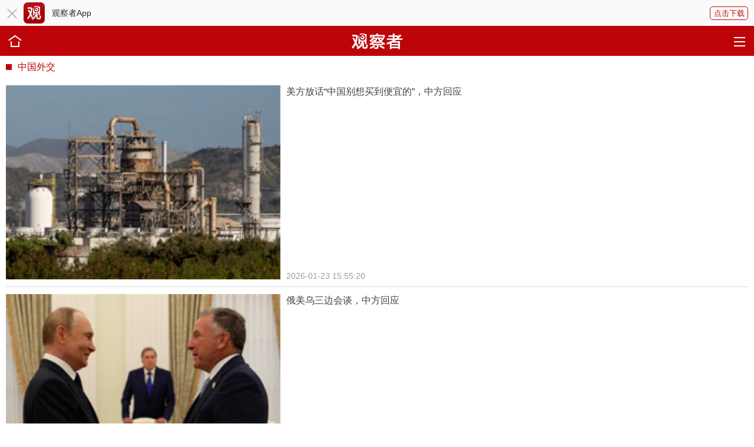

--- FILE ---
content_type: text/html; charset=UTF-8
request_url: https://m.guancha.cn/ZhongGuoWaiJiao
body_size: 9898
content:
<!DOCTYPE html>
<html>
<head>
<meta charset="utf-8">
<meta name="format-detection" content="telephone=no" />
<meta name="viewport" content="width=device-width,initial-scale=1.0,minimum-scale=1.0,maximum-scale=1.0,user-scalable=no">
<link rel="apple-touch-icon-precomposed" href="logo.png"/>
<title>中国外交-观察者网</title>
<meta name="Description" content="手机观察者网,致力于荟萃中外思想者精华,鼓励青年学人探索,建中西文化交流平台,为崛起中的精英提供决策参考。       " />
<meta name="Keywords" content="观察,观察者,手机观察者网,新闻,评论" />
<title>观察者网</title><script src="https://static.guancha.cn/news/mobile/js/jquery-2.1.1.js"></script>
<script src="https://static.guancha.cn/news/mobile/js/bootstrap.min.js"></script>
<link rel="stylesheet" href="https://static.guancha.cn/news/mobile/css/public.css?202011041842122">
<link rel="stylesheet" href="https://static.guancha.cn/news/mobile/css/main.css">
<script src="https://static.guancha.cn/news/mobile/js/swiper.min.js.js"></script>
<script src="https://static.guancha.cn/news/mobile/js/index.js?20170628"></script>
</head>
<body>
    <div class="downloadBtn-box">
        <div class="downloadBtn2" id="goapp" style="display:none">
            <a href="javascript:;" onclick="Xbutton()" id="Xbutton"></a>
            <img src="https://static.guancha.cn/news/mobile/images/ico.png" alt="观察者App">
            <span>观察者App</span>
            <button onclick="appstore()" id="appstore">点击下载</button>
        </div>
    </div>
    <div id="downloadBtn-position"></div>
    <header>
    	<a href="/" class="home"></a>
    	<img src="../images/logo.png" alt="观察者网">
        <a class="menuBtn" id="menuBtn" style="position:absolute;right:0px;left:auto;"></a>
</header>    <section class="menuOption">
    <ul>
           <li>
          <span>
               <a href="/ChengShi">城事</a>
          </span>
                 </li>
           <li>
          <span>
               <a href="/">首页</a>
          </span>
                 </li>
           <li>
          <span>
               <a href="/politics">政治</a>
          </span>
                    <p>
                           <a href="/education">教育</a>
                           <a href="/FaZhi">法治</a>
                           <a href="/society">社会</a>
                      </p>
                 </li>
           <li>
          <span>
               <a href="/internation">国际</a>
          </span>
                    <p>
                           <a href="/america">北美</a>
                           <a href="/europe">欧洲</a>
                           <a href="/Neighbors">周边</a>
                           <a href="/Third-World">亚非拉</a>
                      </p>
                 </li>
           <li>
          <span>
               <a href="/military-affairs">军事</a>
          </span>
                    <p>
                           <a href="/Science">科技</a>
                           <a href="/Project">工程</a>
                      </p>
                 </li>
           <li>
          <span>
               <a href="/economy">财经</a>
          </span>
                    <p>
                           <a href="/local">区域</a>
                           <a href="/Industry">产业</a>
                           <a href="/life">生活</a>
                      </p>
                 </li>
           <li>
          <span>
               <a href="/chanjing">公司</a>
          </span>
                 </li>
           <li>
          <span>
               <a href="/culture-history">文化</a>
          </span>
                    <p>
                           <a href="/art">艺术</a>
                           <a href="/sports">体育</a>
                           <a href="/Media">传媒</a>
                           <a href="/history">历史</a>
                      </p>
                 </li>
       
    </ul>
</section>	<section class="newTitleMain">
		<div class="newTitle">
			<i></i>
			<span>中国外交</span>
		</div>
	</section>
	    <div id="column2">
	<section >
				    <div class="newList">
	    	<div class="newListL">
	    		<a href='/internation/2026_01_23_804837.shtml'><img src="https://i.guancha.cn/news/2026/01/23/20260123154450226.png!m.jpg" alt="美方放话“中国别想买到便宜的”，中方回应"></a>
	    	</div>
	    	<div class="newListR">
	    		<a href='/internation/2026_01_23_804837.shtml'><h3>美方放话“中国别想买到便宜的”，中方回应</h3>
	    		<span>2026-01-23 15:55:20</span></a>
	    	</div>
	    </div>
	    		</section>
	<section >
				    <div class="newList">
	    	<div class="newListL">
	    		<a href='/internation/2026_01_23_804833.shtml'><img src="https://i.guancha.cn/news/2026/01/23/20260123153923152.png!m.jpg" alt="俄美乌三边会谈，中方回应"></a>
	    	</div>
	    	<div class="newListR">
	    		<a href='/internation/2026_01_23_804833.shtml'><h3>俄美乌三边会谈，中方回应</h3>
	    		<span>2026-01-23 15:44:05</span></a>
	    	</div>
	    </div>
	    		</section>
	<section >
				    <div class="newList newListV">
    		<a href='/internation/2026_01_23_804786.shtml'><h3>中国驻加大使：赴华免签，还在研究</h3>
    		<img src="https://i.guancha.cn/news/2026/01/23/20260123082045698.jpg!m.jpg" alt="中国驻加大使：赴华免签，还在研究">
    		<span>2026-01-23 09:13:09</span></a>
	    </div>
				</section>
	<section >
				    <div class="newList">
	    	<div class="newListL">
	    		<a href='/internation/2026_01_22_804747.shtml'><img src="https://i.guancha.cn/news/2026/01/22/20260122205008823.jpg!m.jpg" alt="我大使：菲律宾不需要选边站队，可以同时与中美保持稳定关系"></a>
	    	</div>
	    	<div class="newListR">
	    		<a href='/internation/2026_01_22_804747.shtml'><h3>我大使：菲律宾不需要选边站队，可以同时与中美保持稳定关系</h3>
	    		<span>2026-01-22 20:53:46</span></a>
	    	</div>
	    </div>
	    		</section>
	<section >
				    <div class="newList">
	    	<div class="newListL">
	    		<a href='/internation/2026_01_22_804708.shtml'><img src="https://i.guancha.cn/news/2026/01/22/20260122151729813.jpg!m.jpg" alt="芬兰总理奥尔波将访华"></a>
	    	</div>
	    	<div class="newListR">
	    		<a href='/internation/2026_01_22_804708.shtml'><h3>芬兰总理奥尔波将访华</h3>
	    		<span>2026-01-22 15:30:24</span></a>
	    	</div>
	    </div>
	    		</section>
	<section >
				    <div class="newList">
	    	<div class="newListL">
	    		<a href='/internation/2026_01_20_804477.shtml'><img src="https://i.guancha.cn/news/2026/01/20/20260120175125320.jpg!m.jpg" alt="总量3万吨大米！古巴副总理：衷心感谢中方帮助"></a>
	    	</div>
	    	<div class="newListR">
	    		<a href='/internation/2026_01_20_804477.shtml'><h3>总量3万吨大米！古巴副总理：衷心感谢中方帮助</h3>
	    		<span>2026-01-20 18:01:11</span></a>
	    	</div>
	    </div>
	    		</section>
	<section >
				    <div class="newList">
	    	<div class="newListL">
	    		<a href='/internation/2026_01_20_804453.shtml'><img src="https://i.guancha.cn/news/2026/01/20/20260120152947504.jpg!m.jpg" alt="外交部：中国申请将《海洋生物多样性协定》秘书处设在厦门"></a>
	    	</div>
	    	<div class="newListR">
	    		<a href='/internation/2026_01_20_804453.shtml'><h3>外交部：中国申请将《海洋生物多样性协定》秘书处设在厦门</h3>
	    		<span>2026-01-20 15:32:25</span></a>
	    	</div>
	    </div>
	    		</section>
	<section >
				    <div class="newList">
	    	<div class="newListL">
	    		<a href='/internation/2026_01_20_804376.shtml'><img src="https://i.guancha.cn/news/2026/01/20/20260120071416242.jpg!m.jpg" alt="我驻瑞典使馆：强烈不满、坚决反对"></a>
	    	</div>
	    	<div class="newListR">
	    		<a href='/internation/2026_01_20_804376.shtml'><h3>我驻瑞典使馆：强烈不满、坚决反对</h3>
	    		<span>2026-01-20 07:16:51</span></a>
	    	</div>
	    </div>
	    		</section>
	<section >
				    <div class="newList newListV">
    		<a href='/internation/2026_01_16_804068.shtml'><h3>转折点到了，卡尼想要的经贸多元化，“中国是关键”</h3>
    		<img src="https://i.guancha.cn/news/2026/01/15/20260115225643206.jpg!m.jpg" alt="转折点到了，卡尼想要的经贸多元化，“中国是关键”">
    		<span>2026-01-16 18:14:38</span></a>
	    </div>
				</section>
	<section >
				    <div class="newList">
	    	<div class="newListL">
	    		<a href='/internation/2026_01_16_804057.shtml'><img src="https://i.guancha.cn/news/2026/01/16/20260116162654798.jpg!m.jpg" alt="中国和加拿大领导人会晤联合声明"></a>
	    	</div>
	    	<div class="newListR">
	    		<a href='/internation/2026_01_16_804057.shtml'><h3>中国和加拿大领导人会晤联合声明</h3>
	    		<span>2026-01-16 16:21:07</span></a>
	    	</div>
	    </div>
	    		</section>
	<section >
				    <div class="newList">
	    	<div class="newListL">
	    		<a href='/internation/2026_01_15_803959.shtml'><img src="https://i.guancha.cn/news/2026/01/15/20260115203636676.jpg!m.jpg" alt="李强同加拿大总理卡尼会谈"></a>
	    	</div>
	    	<div class="newListR">
	    		<a href='/internation/2026_01_15_803959.shtml'><h3>李强同加拿大总理卡尼会谈</h3>
	    		<span>2026-01-15 20:47:24</span></a>
	    	</div>
	    </div>
	    		</section>
	<section style="display:none">
				    <div class="newList">
	    	<div class="newListL">
	    		<a href='/internation/2026_01_15_803953.shtml'><img src="https://i.guancha.cn/news/2026/01/15/20260115190742961.jpg!m.jpg" alt="王毅同伊朗外长通电话"></a>
	    	</div>
	    	<div class="newListR">
	    		<a href='/internation/2026_01_15_803953.shtml'><h3>王毅同伊朗外长通电话</h3>
	    		<span>2026-01-15 19:12:11</span></a>
	    	</div>
	    </div>
	    		</section>
	<section style="display:none">
				    <div class="newList">
	    	<div class="newListL">
	    		<a href='/internation/2026_01_14_803829.shtml'><img src="https://i.guancha.cn/news/2026/01/14/20260114225838931.jpg!cmspmm?watermark/2/text/MDA6MDA6MTg=/fill/I0ZGRkZGRg==/fontsize/30/dx/10/dy/10" alt="加拿大总理卡尼抵京"></a>
	    	</div>
	    	<div class="newListR">
	    		<a href='/internation/2026_01_14_803829.shtml'><h3>加拿大总理卡尼抵京</h3>
	    		<span>2026-01-14 20:26:42</span></a>
	    	</div>
	    </div>
	    		</section>
	<section style="display:none">
				    <div class="newList newListV">
    		<a href='/internation/2026_01_14_803790.shtml'><h3>米莱称今年将访华，中方回应</h3>
    		<img src="https://i.guancha.cn/news/2026/01/13/20260113101944450.jpg!m.jpg" alt="米莱称今年将访华，中方回应">
    		<span>2026-01-14 15:32:20</span></a>
	    </div>
				</section>
	<section style="display:none">
				    <div class="newList">
	    	<div class="newListL">
	    		<a href='/internation/2026_01_12_803604.shtml'><img src="https://i.guancha.cn/news/2026/01/12/20260112223231846.jpg!m.jpg" alt="“中方强调索马里兰是索马里不可分割的一部分”"></a>
	    	</div>
	    	<div class="newListR">
	    		<a href='/internation/2026_01_12_803604.shtml'><h3>“中方强调索马里兰是索马里不可分割的一部分”</h3>
	    		<span>2026-01-12 22:45:26</span></a>
	    	</div>
	    </div>
	    		</section>
	<section style="display:none">
				    <div class="newList">
	    	<div class="newListL">
	    		<a href='/internation/2026_01_12_803555.shtml'><img src="https://i.guancha.cn/news/2025/06/24/20250624215133771.jpg!m.jpg" alt="王毅调整索马里行程，是出于安全考虑？外交部回应"></a>
	    	</div>
	    	<div class="newListR">
	    		<a href='/internation/2026_01_12_803555.shtml'><h3>王毅调整索马里行程，是出于安全考虑？外交部回应</h3>
	    		<span>2026-01-12 16:07:33</span></a>
	    	</div>
	    </div>
	    		</section>
	<section style="display:none">
				    <div class="newList">
	    	<div class="newListL">
	    		<a href='/internation/2026_01_12_803551.shtml'><img src="https://i.guancha.cn/news/2026/01/11/20260111075551140.jpg!m.jpg" alt="特朗普称中俄只能在美方控制下购买委内瑞拉石油，中方回应"></a>
	    	</div>
	    	<div class="newListR">
	    		<a href='/internation/2026_01_12_803551.shtml'><h3>特朗普称中俄只能在美方控制下购买委内瑞拉石油，中方回应</h3>
	    		<span>2026-01-12 15:48:12</span></a>
	    	</div>
	    </div>
	    		</section>
	<section style="display:none">
				    <div class="newList">
	    	<div class="newListL">
	    		<a href='/internation/2026_01_12_803546.shtml'><img src="https://i.guancha.cn/news/2026/01/12/20260112151928393.jpg!m.jpg" alt="加拿大总理卡尼将访华"></a>
	    	</div>
	    	<div class="newListR">
	    		<a href='/internation/2026_01_12_803546.shtml'><h3>加拿大总理卡尼将访华</h3>
	    		<span>2026-01-12 15:32:25</span></a>
	    	</div>
	    </div>
	    		</section>
	<section style="display:none">
				    <div class="newList">
	    	<div class="newListL">
	    		<a href='/internation/2026_01_12_803543.shtml'><img src="https://i.guancha.cn/news/2026/01/12/20260112145559122.jpg!m.jpg" alt="财政部：愿重启中加经济财金等领域对话合作"></a>
	    	</div>
	    	<div class="newListR">
	    		<a href='/internation/2026_01_12_803543.shtml'><h3>财政部：愿重启中加经济财金等领域对话合作</h3>
	    		<span>2026-01-12 15:22:59</span></a>
	    	</div>
	    </div>
	    		</section>
	<section style="display:none">
				    <div class="newList">
	    	<div class="newListL">
	    		<a href='/internation/2026_01_12_803504.shtml'><img src="https://i.guancha.cn/news/2026/01/12/20260112084557419.jpg!m.jpg" alt="王毅慰问驻索马里使馆全体同志：大家常年工作生活在集装箱板房里"></a>
	    	</div>
	    	<div class="newListR">
	    		<a href='/internation/2026_01_12_803504.shtml'><h3>王毅慰问驻索马里使馆全体同志：大家常年工作生活在集装箱板房里</h3>
	    		<span>2026-01-12 08:50:26</span></a>
	    	</div>
	    </div>
	    		</section>
	<section style="display:none">
				    <div class="newList">
	    	<div class="newListL">
	    		<a href='/internation/2026_01_11_803472.shtml'><img src="https://i.guancha.cn/news/2025/12/29/20251229155008256.jpg!m.jpg" alt="王毅：反对“索马里兰”勾结台湾当局谋独的行径"></a>
	    	</div>
	    	<div class="newListR">
	    		<a href='/internation/2026_01_11_803472.shtml'><h3>王毅：反对“索马里兰”勾结台湾当局谋独的行径</h3>
	    		<span>2026-01-11 19:49:03</span></a>
	    	</div>
	    </div>
	    		</section>
	<section style="display:none">
				    <div class="newList">
	    	<div class="newListL">
	    		<a href='/internation/2026_01_11_803460.shtml'><img src="https://i.guancha.cn/news/2025/06/24/20250624215133771.jpg!m.jpg" alt="中方：因日程安排原因，调整王毅访问索马里行程"></a>
	    	</div>
	    	<div class="newListR">
	    		<a href='/internation/2026_01_11_803460.shtml'><h3>中方：因日程安排原因，调整王毅访问索马里行程</h3>
	    		<span>2026-01-11 16:30:17</span></a>
	    	</div>
	    </div>
	    		</section>
	<section style="display:none">
				    <div class="newList">
	    	<div class="newListL">
	    		<a href='/internation/2026_01_10_803370.shtml'><img src="https://i.guancha.cn/news/2026/01/10/20260110094003303.png!m.jpg" alt="乌克兰全境频遭空袭，中使馆提醒"></a>
	    	</div>
	    	<div class="newListR">
	    		<a href='/internation/2026_01_10_803370.shtml'><h3>乌克兰全境频遭空袭，中使馆提醒</h3>
	    		<span>2026-01-10 09:47:44</span></a>
	    	</div>
	    </div>
	    		</section>
	<section style="display:none">
				    <div class="newList newListV">
    		<a href='/internation/2026_01_08_803233.shtml'><h3>今年中国外长首访非洲，为何选择这四国？</h3>
    		<img src="https://i.guancha.cn/news/2026/01/08/20260108222305221.jpg!m.jpg" alt="今年中国外长首访非洲，为何选择这四国？">
    		<span>2026-01-08 22:06:39</span></a>
	    </div>
				</section>
	<section style="display:none">
				    <div class="newList">
	    	<div class="newListL">
	    		<a href='/internation/2026_01_07_803054.shtml'><img src="https://i.guancha.cn/news/2026/01/06/20260106154047836.jpg!m.jpg" alt="是否计划采取行动帮助马杜罗夫妇获释？中方回应"></a>
	    	</div>
	    	<div class="newListR">
	    		<a href='/internation/2026_01_07_803054.shtml'><h3>是否计划采取行动帮助马杜罗夫妇获释？中方回应</h3>
	    		<span>2026-01-07 15:49:07</span></a>
	    	</div>
	    </div>
	    		</section>
	<section style="display:none">
				    <div class="newList">
	    	<div class="newListL">
	    		<a href='/internation/2026_01_07_803052.shtml'><img src="https://i.guancha.cn/news/2026/01/07/20260107063439182.jpg!m.jpg" alt="特朗普威胁委方必须切断与中国的经济联系，中方回应"></a>
	    	</div>
	    	<div class="newListR">
	    		<a href='/internation/2026_01_07_803052.shtml'><h3>特朗普威胁委方必须切断与中国的经济联系，中方回应</h3>
	    		<span>2026-01-07 15:39:35</span></a>
	    	</div>
	    </div>
	    		</section>
	<section style="display:none">
				    <div class="newList">
	    	<div class="newListL">
	    		<a href='/internation/2026_01_07_803001.shtml'><img src="https://i.guancha.cn/news/2026/01/07/20260107094315674.png!m.jpg" alt="中国外长连续36年年初首访非洲"></a>
	    	</div>
	    	<div class="newListR">
	    		<a href='/internation/2026_01_07_803001.shtml'><h3>中国外长连续36年年初首访非洲</h3>
	    		<span>2026-01-07 09:44:48</span></a>
	    	</div>
	    </div>
	    		</section>
	<section style="display:none">
				    <div class="newList">
	    	<div class="newListL">
	    		<a href='/internation/2026_01_07_802987.shtml'><img src="https://i.guancha.cn/news/2026/01/07/20260107071703133.png!m.jpg" alt="王毅：日本现职领导人倒行逆施"></a>
	    	</div>
	    	<div class="newListR">
	    		<a href='/internation/2026_01_07_802987.shtml'><h3>王毅：日本现职领导人倒行逆施</h3>
	    		<span>2026-01-07 07:36:43</span></a>
	    	</div>
	    </div>
	    		</section>
	<section style="display:none">
				    <div class="newList">
	    	<div class="newListL">
	    		<a href='/internation/2026_01_05_802832.shtml'><img src="https://i.guancha.cn/news/2026/01/05/20260105192228625.jpg!m.jpg" alt="习近平同韩国总统李在明举行会谈"></a>
	    	</div>
	    	<div class="newListR">
	    		<a href='/internation/2026_01_05_802832.shtml'><h3>习近平同韩国总统李在明举行会谈</h3>
	    		<span>2026-01-05 19:26:13</span></a>
	    	</div>
	    </div>
	    		</section>
	<section style="display:none">
				    <div class="newList">
	    	<div class="newListL">
	    		<a href='/internation/2026_01_05_802825.shtml'><img src="https://i.guancha.cn/news/2026/01/05/20260105173120489.jpg!m.jpg" alt="中美是否交流过？外交部回应"></a>
	    	</div>
	    	<div class="newListR">
	    		<a href='/internation/2026_01_05_802825.shtml'><h3>中美是否交流过？外交部回应</h3>
	    		<span>2026-01-05 18:28:35</span></a>
	    	</div>
	    </div>
	    		</section>
	<section style="display:none">
				    <div class="newList">
	    	<div class="newListL">
	    		<a href='/internation/2026_01_05_802824.shtml'><img src="https://i.guancha.cn/media/2018/07/27/20180727144058436.jpg!m.jpg" alt="习近平同李在明共同出席合作文件签字仪式"></a>
	    	</div>
	    	<div class="newListR">
	    		<a href='/internation/2026_01_05_802824.shtml'><h3>习近平同李在明共同出席合作文件签字仪式</h3>
	    		<span>2026-01-05 18:28:34</span></a>
	    	</div>
	    </div>
	    		</section>
	<section style="display:none">
				    <div class="newList newListV">
    		<a href='/internation/2026_01_05_802818.shtml'><h3>林剑回应外媒记者：我刚才不是这么说的</h3>
    		<img src="https://i.guancha.cn/news/2026/01/05/20260105170526205.jpg!m.jpg" alt="林剑回应外媒记者：我刚才不是这么说的">
    		<span>2026-01-05 17:13:42</span></a>
	    </div>
				</section>
	<section style="display:none">
				    <div class="newList">
	    	<div class="newListL">
	    		<a href='/internation/2026_01_05_802809.shtml'><img src="https://i.guancha.cn/news/2026/01/03/20260103103418790.jpg!m.jpg" alt="中国是否可为“全球盟友”提供更有力安全保障？外交部回应"></a>
	    	</div>
	    	<div class="newListR">
	    		<a href='/internation/2026_01_05_802809.shtml'><h3>中国是否可为“全球盟友”提供更有力安全保障？外交部回应</h3>
	    		<span>2026-01-05 16:56:06</span></a>
	    	</div>
	    </div>
	    		</section>
	<section style="display:none">
				    <div class="newList">
	    	<div class="newListL">
	    		<a href='/internation/2026_01_05_802804.shtml'><img src="https://i.guancha.cn/news/2026/01/05/20260105162900570.jpg!m.jpg" alt="习近平将举行仪式欢迎韩国总统李在明访华"></a>
	    	</div>
	    	<div class="newListR">
	    		<a href='/internation/2026_01_05_802804.shtml'><h3>习近平将举行仪式欢迎韩国总统李在明访华</h3>
	    		<span>2026-01-05 16:29:58</span></a>
	    	</div>
	    </div>
	    		</section>
	<section style="display:none">
				    <div class="newList">
	    	<div class="newListL">
	    		<a href='/internation/2026_01_05_802803.shtml'><img src="https://i.guancha.cn/news/2026/01/05/20260105160235261.png!m.jpg" alt="中国是否会继续进口委内瑞拉石油？外交部回应"></a>
	    	</div>
	    	<div class="newListR">
	    		<a href='/internation/2026_01_05_802803.shtml'><h3>中国是否会继续进口委内瑞拉石油？外交部回应</h3>
	    		<span>2026-01-05 16:23:53</span></a>
	    	</div>
	    </div>
	    		</section>
	<section style="display:none">
				    <div class="newList">
	    	<div class="newListL">
	    		<a href='/internation/2026_01_03_802609.shtml'><img src="https://i.guancha.cn/news/2026/01/03/20260103155019778.jpg!m.jpg" alt="时隔14年，爱尔兰总理将访华"></a>
	    	</div>
	    	<div class="newListR">
	    		<a href='/internation/2026_01_03_802609.shtml'><h3>时隔14年，爱尔兰总理将访华</h3>
	    		<span>2026-01-03 15:53:23</span></a>
	    	</div>
	    </div>
	    		</section>
	<section style="display:none">
				    <div class="newList">
	    	<div class="newListL">
	    		<a href='/internation/2026_01_01_802456.shtml'><img src="https://i.guancha.cn/news/2026/01/01/20260101182008778.jpg!m.jpg" alt="“新西兰外交贸易部发表相关帖文是非不分，中方对此表示反对”"></a>
	    	</div>
	    	<div class="newListR">
	    		<a href='/internation/2026_01_01_802456.shtml'><h3>“新西兰外交贸易部发表相关帖文是非不分，中方对此表示反对”</h3>
	    		<span>2026-01-01 18:25:30</span></a>
	    	</div>
	    </div>
	    		</section>
	<section style="display:none">
				    <div class="newList">
	    	<div class="newListL">
	    		<a href='/internation/2025_12_31_802309.shtml'><img src="https://i.guancha.cn/news/2025/12/31/20251231151837454.png!m.jpg" alt="巴基斯坦副总理即将访华"></a>
	    	</div>
	    	<div class="newListR">
	    		<a href='/internation/2025_12_31_802309.shtml'><h3>巴基斯坦副总理即将访华</h3>
	    		<span>2025-12-31 15:21:57</span></a>
	    	</div>
	    </div>
	    		</section>
	<section style="display:none">
				    <div class="newList">
	    	<div class="newListL">
	    		<a href='/internation/2025_12_30_802178.shtml'><img src="https://i.guancha.cn/news/2025/12/30/20251230153933963.jpg!m.jpg" alt="卡莉达·齐亚逝世，中方：哀悼"></a>
	    	</div>
	    	<div class="newListR">
	    		<a href='/internation/2025_12_30_802178.shtml'><h3>卡莉达·齐亚逝世，中方：哀悼</h3>
	    		<span>2025-12-30 15:46:23</span></a>
	    	</div>
	    </div>
	    		</section>
	<section style="display:none">
				    <div class="newList">
	    	<div class="newListL">
	    		<a href='/internation/2025_12_30_802156.shtml'><img src="https://i.guancha.cn/news/2025/12/30/20251230135750764.png!m.jpg" alt="“这是中国核心利益中的核心”，王毅发声"></a>
	    	</div>
	    	<div class="newListR">
	    		<a href='/internation/2025_12_30_802156.shtml'><h3>“这是中国核心利益中的核心”，王毅发声</h3>
	    		<span>2025-12-30 14:06:43</span></a>
	    	</div>
	    </div>
	    		</section>
	<section style="display:none">
				    <div class="newList">
	    	<div class="newListL">
	    		<a href='/internation/2025_12_29_802066.shtml'><img src="https://i.guancha.cn/news/2025/12/29/20251229101232259.png!m.jpg" alt="中方：强拆行径的性质十分恶劣"></a>
	    	</div>
	    	<div class="newListR">
	    		<a href='/internation/2025_12_29_802066.shtml'><h3>中方：强拆行径的性质十分恶劣</h3>
	    		<span>2025-12-29 16:57:59</span></a>
	    	</div>
	    </div>
	    		</section>
	<section style="display:none">
				    <div class="newList">
	    	<div class="newListL">
	    		<a href='/internation/2025_12_29_802053.shtml'><img src="https://i.guancha.cn/news/2025/12/29/20251229155612427.png!m.jpg" alt="美方是不是“外部干涉势力”？外交部回应"></a>
	    	</div>
	    	<div class="newListR">
	    		<a href='/internation/2025_12_29_802053.shtml'><h3>美方是不是“外部干涉势力”？外交部回应</h3>
	    		<span>2025-12-29 16:02:17</span></a>
	    	</div>
	    </div>
	    		</section>
	<section style="display:none">
				    <div class="newList">
	    	<div class="newListL">
	    		<a href='/internation/2025_12_29_802051.shtml'><img src="https://i.guancha.cn/news/2025/12/29/20251229155008256.jpg!m.jpg" alt="中方：坚决反对以色列承认索马里兰"></a>
	    	</div>
	    	<div class="newListR">
	    		<a href='/internation/2025_12_29_802051.shtml'><h3>中方：坚决反对以色列承认索马里兰</h3>
	    		<span>2025-12-29 15:56:54</span></a>
	    	</div>
	    </div>
	    		</section>
	<section style="display:none">
				    <div class="newList">
	    	<div class="newListL">
	    		<a href='/internation/2025_12_29_802047.shtml'><img src="https://i.guancha.cn/news/2025/12/29/20251229150643197.jpg!m.jpg" alt="柬泰两国外长，感谢中方"></a>
	    	</div>
	    	<div class="newListR">
	    		<a href='/internation/2025_12_29_802047.shtml'><h3>柬泰两国外长，感谢中方</h3>
	    		<span>2025-12-29 15:26:31</span></a>
	    	</div>
	    </div>
	    		</section>
	<section style="display:none">
				    <div class="newList">
	    	<div class="newListL">
	    		<a href='/internation/2025_12_29_802043.shtml'><img src="https://i.guancha.cn/news/2025/12/29/20251229150840913.jpg!m.jpg" alt="中柬泰三方抚仙会晤新闻公报（全文）"></a>
	    	</div>
	    	<div class="newListR">
	    		<a href='/internation/2025_12_29_802043.shtml'><h3>中柬泰三方抚仙会晤新闻公报（全文）</h3>
	    		<span>2025-12-29 15:21:59</span></a>
	    	</div>
	    </div>
	    		</section>
	<section style="display:none">
				    <div class="newList">
	    	<div class="newListL">
	    		<a href='/internation/2025_12_29_801973.shtml'><img src="https://i.guancha.cn/news/2025/12/29/20251229063825482.jpg!m.jpg" alt="王毅会见泰国外长：中方的劝和促谈从不强加于人，也不越俎代庖"></a>
	    	</div>
	    	<div class="newListR">
	    		<a href='/internation/2025_12_29_801973.shtml'><h3>王毅会见泰国外长：中方的劝和促谈从不强加于人，也不越俎代庖</h3>
	    		<span>2025-12-29 06:41:13</span></a>
	    	</div>
	    </div>
	    		</section>
	<section style="display:none">
				    <div class="newList">
	    	<div class="newListL">
	    		<a href='/internation/2025_12_28_801964.shtml'><img src="https://i.guancha.cn/news/2025/12/28/20251228201934906.jpg!m.jpg" alt="王毅会见柬副首相：望继续加大对在柬中国公民和项目的保护"></a>
	    	</div>
	    	<div class="newListR">
	    		<a href='/internation/2025_12_28_801964.shtml'><h3>王毅会见柬副首相：望继续加大对在柬中国公民和项目的保护</h3>
	    		<span>2025-12-28 20:40:04</span></a>
	    	</div>
	    </div>
	    		</section>
	<section style="display:none">
				    <div class="newList">
	    	<div class="newListL">
	    		<a href='/internation/2025_12_28_801947.shtml'><img src="https://i.guancha.cn/news/2025/12/28/20251228162510230.jpg!m.jpg" alt="中方援助柬埔寨价值2000万元物资，汪文斌发声"></a>
	    	</div>
	    	<div class="newListR">
	    		<a href='/internation/2025_12_28_801947.shtml'><h3>中方援助柬埔寨价值2000万元物资，汪文斌发声</h3>
	    		<span>2025-12-28 16:28:45</span></a>
	    	</div>
	    </div>
	    		</section>
	<section style="display:none">
				    <div class="newList">
	    	<div class="newListL">
	    		<a href='/internation/2025_12_26_801766.shtml'><img src="https://i.guancha.cn/news/2025/12/26/20251226154225354.png!m.jpg" alt="俄方给日本提了个建议，中方：赞赏"></a>
	    	</div>
	    	<div class="newListR">
	    		<a href='/internation/2025_12_26_801766.shtml'><h3>俄方给日本提了个建议，中方：赞赏</h3>
	    		<span>2025-12-26 15:46:33</span></a>
	    	</div>
	    </div>
	    		</section>
	<section style="display:none">
				    <div class="newList">
	    	<div class="newListL">
	    		<a href='/internation/2025_12_26_801764.shtml'><img src="https://i.guancha.cn/news/2025/12/26/20251226153729152.png!m.jpg" alt="日本防卫预算再创新高，中方回应"></a>
	    	</div>
	    	<div class="newListR">
	    		<a href='/internation/2025_12_26_801764.shtml'><h3>日本防卫预算再创新高，中方回应</h3>
	    		<span>2025-12-26 15:41:35</span></a>
	    	</div>
	    </div>
	    		</section>
	<section style="display:none">
				    <div class="newList">
	    	<div class="newListL">
	    		<a href='/internation/2025_12_26_801763.shtml'><img src="https://i.guancha.cn/news/2025/12/26/20251226153420824.png!m.jpg" alt="日本领导人可能“拜鬼”，中方表态"></a>
	    	</div>
	    	<div class="newListR">
	    		<a href='/internation/2025_12_26_801763.shtml'><h3>日本领导人可能“拜鬼”，中方表态</h3>
	    		<span>2025-12-26 15:39:54</span></a>
	    	</div>
	    </div>
	    		</section>
	<section style="display:none">
				    <div class="newList">
	    	<div class="newListL">
	    		<a href='/internation/2025_12_25_801639.shtml'><img src="https://i.guancha.cn/news/2025/12/25/20251225082207617.jpg!m.jpg" alt="洪都拉斯当选总统曾妄言要恢复与台湾“邦交”关系，外交部回应"></a>
	    	</div>
	    	<div class="newListR">
	    		<a href='/internation/2025_12_25_801639.shtml'><h3>洪都拉斯当选总统曾妄言要恢复与台湾“邦交”关系，外交部回应</h3>
	    		<span>2025-12-25 15:43:46</span></a>
	    	</div>
	    </div>
	    		</section>
	<section style="display:none">
				    <div class="newList">
	    	<div class="newListL">
	    		<a href='/internation/2025_12_24_801510.shtml'><img src="https://i.guancha.cn/news/2025/12/24/20251224153246386.png!m.jpg" alt="外交部：再次暴露出日本核设施存在严重漏洞"></a>
	    	</div>
	    	<div class="newListR">
	    		<a href='/internation/2025_12_24_801510.shtml'><h3>外交部：再次暴露出日本核设施存在严重漏洞</h3>
	    		<span>2025-12-24 15:53:14</span></a>
	    	</div>
	    </div>
	    		</section>
	<section style="display:none">
				    <div class="newList">
	    	<div class="newListL">
	    		<a href='/internation/2025_12_23_801384.shtml'><img src="https://i.guancha.cn/news/2025/12/23/20251223153036473.png!m.jpg" alt="外交部再次提醒：暂勿前往！"></a>
	    	</div>
	    	<div class="newListR">
	    		<a href='/internation/2025_12_23_801384.shtml'><h3>外交部再次提醒：暂勿前往！</h3>
	    		<span>2025-12-23 15:33:27</span></a>
	    	</div>
	    </div>
	    		</section>
	<section style="display:none">
				    <div class="newList">
	    	<div class="newListL">
	    		<a href='/internation/2025_12_23_801376.shtml'><img src="https://i.guancha.cn/news/2025/12/23/20251223145539212.jpg!m.jpg" alt="“柬泰双方，均感谢中方”"></a>
	    	</div>
	    	<div class="newListR">
	    		<a href='/internation/2025_12_23_801376.shtml'><h3>“柬泰双方，均感谢中方”</h3>
	    		<span>2025-12-23 14:59:41</span></a>
	    	</div>
	    </div>
	    		</section>
	<section style="display:none">
				    <div class="newList">
	    	<div class="newListL">
	    		<a href='/internation/2025_12_22_801236.shtml'><img src="https://i.guancha.cn/news/2025/12/22/20251222154510117.jpg!m.jpg" alt="外交部：中方对此言论感到震惊"></a>
	    	</div>
	    	<div class="newListR">
	    		<a href='/internation/2025_12_22_801236.shtml'><h3>外交部：中方对此言论感到震惊</h3>
	    		<span>2025-12-22 15:48:11</span></a>
	    	</div>
	    </div>
	    		</section>
	<section style="display:none">
				    <div class="newList">
	    	<div class="newListL">
	    		<a href='/internation/2025_12_20_801054.shtml'><img src="https://i.guancha.cn/news/2025/12/20/20251220094110943.png!m.jpg" alt="中方呼吁利比亚各方推进政治统一与全国选举"></a>
	    	</div>
	    	<div class="newListR">
	    		<a href='/internation/2025_12_20_801054.shtml'><h3>中方呼吁利比亚各方推进政治统一与全国选举</h3>
	    		<span>2025-12-20 09:47:31</span></a>
	    	</div>
	    </div>
	    		</section>
	<section style="display:none">
				    <div class="newList">
	    	<div class="newListL">
	    		<a href='/internation/2025_12_19_800986.shtml'><img src="https://i.guancha.cn/news/2025/12/19/20251219154859968.png!m.jpg" alt="外交部再回应：已第一时间向美方提出严正抗议"></a>
	    	</div>
	    	<div class="newListR">
	    		<a href='/internation/2025_12_19_800986.shtml'><h3>外交部再回应：已第一时间向美方提出严正抗议</h3>
	    		<span>2025-12-19 16:23:15</span></a>
	    	</div>
	    </div>
	    		</section>
	<section style="display:none">
				    <div class="newList">
	    	<div class="newListL">
	    		<a href='/internation/2025_12_19_800914.shtml'><img src="https://i.guancha.cn/news/2025/12/19/20251219071405327.png!m.jpg" alt="乌克兰第一副外长在北京：恪守一个中国原则"></a>
	    	</div>
	    	<div class="newListR">
	    		<a href='/internation/2025_12_19_800914.shtml'><h3>乌克兰第一副外长在北京：恪守一个中国原则</h3>
	    		<span>2025-12-19 07:18:39</span></a>
	    	</div>
	    </div>
	    		</section>
	<section style="display:none">
				    <div class="newList">
	    	<div class="newListL">
	    		<a href='/internation/2025_12_18_800909.shtml'><img src="https://i.guancha.cn/news/2025/12/18/20251218233939909.jpg!m.jpg" alt="中乌外交部政治磋商在京举行，乌方：恪守一个中国原则"></a>
	    	</div>
	    	<div class="newListR">
	    		<a href='/internation/2025_12_18_800909.shtml'><h3>中乌外交部政治磋商在京举行，乌方：恪守一个中国原则</h3>
	    		<span>2025-12-18 23:42:04</span></a>
	    	</div>
	    </div>
	    		</section>
	<section style="display:none">
				    <div class="newList">
	    	<div class="newListL">
	    		<a href='/internation/2025_12_18_800881.shtml'><img src="https://i.guancha.cn/news/2025/12/17/20251217134732462.png!m.jpg" alt="王毅分别同柬泰外长通电话"></a>
	    	</div>
	    	<div class="newListR">
	    		<a href='/internation/2025_12_18_800881.shtml'><h3>王毅分别同柬泰外长通电话</h3>
	    		<span>2025-12-18 19:37:25</span></a>
	    	</div>
	    </div>
	    		</section>
	<section style="display:none">
				    <div class="newList">
	    	<div class="newListL">
	    		<a href='/internation/2025_12_17_800778.shtml'><img src="https://i.guancha.cn/news/2025/12/17/20251217224606119.jpg!m.jpg" alt="王毅同委内瑞拉外长通话"></a>
	    	</div>
	    	<div class="newListR">
	    		<a href='/internation/2025_12_17_800778.shtml'><h3>王毅同委内瑞拉外长通话</h3>
	    		<span>2025-12-17 22:47:16</span></a>
	    	</div>
	    </div>
	    		</section>
	<section style="display:none">
				    <div class="newList newListV">
    		<a href='/internation/2025_12_16_800643.shtml'><h3>“连最顽固的意识形态反对者都能合作，中国到底凭什么？”</h3>
    		<img src="https://i.guancha.cn/news/2025/12/16/20251216191521726.jpg!m.jpg" alt="“连最顽固的意识形态反对者都能合作，中国到底凭什么？”">
    		<span>2025-12-16 19:18:02</span></a>
	    </div>
				</section>
	<section style="display:none">
				    <div class="newList">
	    	<div class="newListL">
	    		<a href='/internation/2025_12_16_800565.shtml'><img src="https://i.guancha.cn/news/2025/12/16/20251216091252872.png!m.jpg" alt="约旦国王：积极支持明年在华举办第2届中阿峰会"></a>
	    	</div>
	    	<div class="newListR">
	    		<a href='/internation/2025_12_16_800565.shtml'><h3>约旦国王：积极支持明年在华举办第2届中阿峰会</h3>
	    		<span>2025-12-16 09:20:59</span></a>
	    	</div>
	    </div>
	    		</section>
	<section style="display:none">
				    <div class="newList">
	    	<div class="newListL">
	    		<a href='/internation/2025_12_16_800561.shtml'><img src="https://i.guancha.cn/news/2025/12/16/20251216085306292.png!m.jpg" alt="中方再次敦促日方撤回错误言论，认真反思悔过"></a>
	    	</div>
	    	<div class="newListR">
	    		<a href='/internation/2025_12_16_800561.shtml'><h3>中方再次敦促日方撤回错误言论，认真反思悔过</h3>
	    		<span>2025-12-16 08:59:09</span></a>
	    	</div>
	    </div>
	    		</section>
	<section style="display:none">
				    <div class="newList">
	    	<div class="newListL">
	    		<a href='/internation/2025_12_15_800479.shtml'><img src="https://i.guancha.cn/news/2025/12/15/20251215153219106.jpg!m.jpg" alt="“王毅已向黄英贤致慰问电”"></a>
	    	</div>
	    	<div class="newListR">
	    		<a href='/internation/2025_12_15_800479.shtml'><h3>“王毅已向黄英贤致慰问电”</h3>
	    		<span>2025-12-15 15:41:06</span></a>
	    	</div>
	    </div>
	    		</section>
	<section style="display:none">
				    <div class="newList">
	    	<div class="newListL">
	    		<a href='/internation/2025_12_15_800466.shtml'><img src="https://i.guancha.cn/news/2025/12/15/20251215133933610.png!m.jpg" alt="王毅：中海自贸协定谈判持续20多年，各方面条件成熟，已到临门一脚"></a>
	    	</div>
	    	<div class="newListR">
	    		<a href='/internation/2025_12_15_800466.shtml'><h3>王毅：中海自贸协定谈判持续20多年，各方面条件成熟，已到临门一脚</h3>
	    		<span>2025-12-15 13:48:13</span></a>
	    	</div>
	    </div>
	    		</section>
	<section style="display:none">
				    <div class="newList">
	    	<div class="newListL">
	    		<a href='/internation/2025_12_15_800419.shtml'><img src="https://i.guancha.cn/news/2025/12/15/20251215071456952.png!m.jpg" alt="沙特外交大臣：纵容“台独”，就等于违背不干涉别国内政的国际法原则"></a>
	    	</div>
	    	<div class="newListR">
	    		<a href='/internation/2025_12_15_800419.shtml'><h3>沙特外交大臣：纵容“台独”，就等于违背不干涉别国内政的国际法原则</h3>
	    		<span>2025-12-15 07:31:42</span></a>
	    	</div>
	    </div>
	    		</section>
	<section style="display:none">
				    <div class="newList">
	    	<div class="newListL">
	    		<a href='/internation/2025_12_13_800318.shtml'><img src="https://i.guancha.cn/news/2025/12/13/20251213142056421.png!m.jpg" alt="王毅：明年中方将举办第2届中阿峰会，欢迎来华出席"></a>
	    	</div>
	    	<div class="newListR">
	    		<a href='/internation/2025_12_13_800318.shtml'><h3>王毅：明年中方将举办第2届中阿峰会，欢迎来华出席</h3>
	    		<span>2025-12-13 14:24:30</span></a>
	    	</div>
	    </div>
	    		</section>
	<section style="display:none">
				    <div class="newList">
	    	<div class="newListL">
	    		<a href='/internation/2025_12_11_800106.shtml'><img src="https://i.guancha.cn/news/2025/10/10/20251010071610550.jpg!m.jpg" alt="墨西哥将对中国等国加征关税，外交部回应"></a>
	    	</div>
	    	<div class="newListR">
	    		<a href='/internation/2025_12_11_800106.shtml'><h3>墨西哥将对中国等国加征关税，外交部回应</h3>
	    		<span>2025-12-11 15:58:15</span></a>
	    	</div>
	    </div>
	    		</section>
	<section style="display:none">
				    <div class="newList">
	    	<div class="newListL">
	    		<a href='/internation/2025_12_11_800102.shtml'><img src="https://i.guancha.cn/news/2025/11/28/20251128150846357.png!m.jpg" alt="王毅将访问阿联酋、沙特、约旦"></a>
	    	</div>
	    	<div class="newListR">
	    		<a href='/internation/2025_12_11_800102.shtml'><h3>王毅将访问阿联酋、沙特、约旦</h3>
	    		<span>2025-12-11 15:49:57</span></a>
	    	</div>
	    </div>
	    		</section>
	<section style="display:none">
				    <div class="newList">
	    	<div class="newListL">
	    		<a href='/politics/2025_12_10_799992.shtml'><img src="https://i.guancha.cn/news/2025/12/10/20251210152635993.png!m.jpg" alt="文莱外交主管部长艾瑞万将访华"></a>
	    	</div>
	    	<div class="newListR">
	    		<a href='/politics/2025_12_10_799992.shtml'><h3>文莱外交主管部长艾瑞万将访华</h3>
	    		<span>2025-12-10 15:27:50</span></a>
	    	</div>
	    </div>
	    		</section>
	<section style="display:none">
				    <div class="newList">
	    	<div class="newListL">
	    		<a href='/internation/2025_12_08_799797.shtml'><img src="https://i.guancha.cn/news/2025/12/08/20251208223435780.jpg!m.jpg" alt="柬泰边境冲突再起，我使馆提醒"></a>
	    	</div>
	    	<div class="newListR">
	    		<a href='/internation/2025_12_08_799797.shtml'><h3>柬泰边境冲突再起，我使馆提醒</h3>
	    		<span>2025-12-08 22:35:49</span></a>
	    	</div>
	    </div>
	    		</section>
	<section style="display:none">
				    <div class="newList">
	    	<div class="newListL">
	    		<a href='/internation/2025_12_08_799748.shtml'><img src="https://i.guancha.cn/news/2025/12/08/20251208154958355.png!m.jpg" alt="日方炒作“雷达照射”问题，外交部：恶人先告状，嫁祸于人"></a>
	    	</div>
	    	<div class="newListR">
	    		<a href='/internation/2025_12_08_799748.shtml'><h3>日方炒作“雷达照射”问题，外交部：恶人先告状，嫁祸于人</h3>
	    		<span>2025-12-08 15:52:55</span></a>
	    	</div>
	    </div>
	    		</section>
	<section style="display:none">
				    <div class="newList">
	    	<div class="newListL">
	    		<a href='/internation/2025_12_06_799597.shtml'><img src="https://i.guancha.cn/news/2025/12/06/20251206200611472.png!m.jpg" alt="德国外长瓦德富尔将访华"></a>
	    	</div>
	    	<div class="newListR">
	    		<a href='/internation/2025_12_06_799597.shtml'><h3>德国外长瓦德富尔将访华</h3>
	    		<span>2025-12-06 20:07:17</span></a>
	    	</div>
	    </div>
	    		</section>
	<section style="display:none">
				    <div class="newList">
	    	<div class="newListL">
	    		<a href='/internation/2025_12_06_799575.shtml'><img src="https://i.guancha.cn/news/2025/12/06/20251206140826813.png!m.jpg" alt="中方：贼喊捉贼、别有用心，坚决反对"></a>
	    	</div>
	    	<div class="newListR">
	    		<a href='/internation/2025_12_06_799575.shtml'><h3>中方：贼喊捉贼、别有用心，坚决反对</h3>
	    		<span>2025-12-06 14:12:42</span></a>
	    	</div>
	    </div>
	    		</section>
	<section style="display:none">
				    <div class="newList">
	    	<div class="newListL">
	    		<a href='/internation/2025_12_05_799478.shtml'><img src="https://i.guancha.cn/news/2025/12/05/20251205155533566.png!m.jpg" alt="日方称中国扩大军事活动，中方回应"></a>
	    	</div>
	    	<div class="newListR">
	    		<a href='/internation/2025_12_05_799478.shtml'><h3>日方称中国扩大军事活动，中方回应</h3>
	    		<span>2025-12-05 16:01:24</span></a>
	    	</div>
	    </div>
	    		</section>
	<section style="display:none">
				    <div class="newList">
	    	<div class="newListL">
	    		<a href='/internation/2025_12_03_799218.shtml'><img src="https://i.guancha.cn/news/2025/12/02/20251202184002844.jpg!m.jpg" alt="台官员称期待与洪都拉斯重新“建交”，外交部驳斥"></a>
	    	</div>
	    	<div class="newListR">
	    		<a href='/internation/2025_12_03_799218.shtml'><h3>台官员称期待与洪都拉斯重新“建交”，外交部驳斥</h3>
	    		<span>2025-12-03 16:15:57</span></a>
	    	</div>
	    </div>
	    		</section>
	<section style="display:none">
				    <div class="newList">
	    	<div class="newListL">
	    		<a href='/internation/2025_12_03_799212.shtml'><img src="https://i.guancha.cn/news/2025/12/03/20251203153345620.png!m.jpg" alt="外交部：中俄达成新的共识"></a>
	    	</div>
	    	<div class="newListR">
	    		<a href='/internation/2025_12_03_799212.shtml'><h3>外交部：中俄达成新的共识</h3>
	    		<span>2025-12-03 15:35:54</span></a>
	    	</div>
	    </div>
	    		</section>
	<section style="display:none">
				    <div class="newList">
	    	<div class="newListL">
	    		<a href='/internation/2025_12_03_799154.shtml'><img src="https://i.guancha.cn/news/2025/12/03/20251203085035647.jpg!m.jpg" alt="王毅同拉夫罗夫共同强调维护二战胜利成果"></a>
	    	</div>
	    	<div class="newListR">
	    		<a href='/internation/2025_12_03_799154.shtml'><h3>王毅同拉夫罗夫共同强调维护二战胜利成果</h3>
	    		<span>2025-12-03 08:56:58</span></a>
	    	</div>
	    </div>
	    		</section>
	<section style="display:none">
				    <div class="newList">
	    	<div class="newListL">
	    		<a href='/internation/2025_12_03_799141.shtml'><img src="https://i.guancha.cn/news/2025/12/03/20251203071713781.png!m.jpg" alt="中国驻英使馆：强烈不满、坚决反对"></a>
	    	</div>
	    	<div class="newListR">
	    		<a href='/internation/2025_12_03_799141.shtml'><h3>中国驻英使馆：强烈不满、坚决反对</h3>
	    		<span>2025-12-03 07:29:46</span></a>
	    	</div>
	    </div>
	    		</section>
	<section style="display:none">
				    <div class="newList newListV">
    		<a href='/internation/2025_12_02_799125.shtml'><h3>“如果中国陷入混乱，全球稳定将面临灾难性后果”</h3>
    		<img src="https://i.guancha.cn/news/2025/12/02/20251202203605575.jpg!m.jpg" alt="“如果中国陷入混乱，全球稳定将面临灾难性后果”">
    		<span>2025-12-02 21:17:18</span></a>
	    </div>
				</section>
	<section style="display:none">
				    <div class="newList newListV">
    		<a href='/internation/2025_12_02_799106.shtml'><h3>外交部：洪都拉斯大选是其内部事务，中方奉行不干涉原则</h3>
    		<img src="https://i.guancha.cn/news/2025/12/02/20251202184024542.jpg!m.jpg" alt="外交部：洪都拉斯大选是其内部事务，中方奉行不干涉原则">
    		<span>2025-12-02 19:03:19</span></a>
	    </div>
				</section>
	<section style="display:none">
				    <div class="newList">
	    	<div class="newListL">
	    		<a href='/internation/2025_12_02_799084.shtml'><img src="https://i.guancha.cn/news/2025/12/02/20251202154524493.png!m.jpg" alt="外交部：日方还敢大言不惭…"></a>
	    	</div>
	    	<div class="newListR">
	    		<a href='/internation/2025_12_02_799084.shtml'><h3>外交部：日方还敢大言不惭…</h3>
	    		<span>2025-12-02 16:12:31</span></a>
	    	</div>
	    </div>
	    		</section>
	<section style="display:none">
				    <div class="newList newListV">
    		<a href='/internation/2025_12_02_799083.shtml'><h3>外交部：这是又一次双向奔赴</h3>
    		<img src="https://i.guancha.cn/news/2025/12/02/20251202160501489.png!m.jpg" alt="外交部：这是又一次双向奔赴">
    		<span>2025-12-02 16:06:41</span></a>
	    </div>
				</section>
	<section style="display:none">
				    <div class="newList">
	    	<div class="newListL">
	    		<a href='/internation/2025_12_02_799037.shtml'><img src="https://i.guancha.cn/news/2025/12/02/20251202115751961.png!m.jpg" alt="斯塔默称中国是“国安威胁”，中使馆回应"></a>
	    	</div>
	    	<div class="newListR">
	    		<a href='/internation/2025_12_02_799037.shtml'><h3>斯塔默称中国是“国安威胁”，中使馆回应</h3>
	    		<span>2025-12-02 11:59:45</span></a>
	    	</div>
	    </div>
	    		</section>
	<section style="display:none">
				    <div class="newList">
	    	<div class="newListL">
	    		<a href='/internation/2025_12_01_798976.shtml'><img src="https://i.guancha.cn/news/2025/12/01/20251201214840321.jpg!m.jpg" alt="澳方称监测到中国海军舰队活动，中方回应"></a>
	    	</div>
	    	<div class="newListR">
	    		<a href='/internation/2025_12_01_798976.shtml'><h3>澳方称监测到中国海军舰队活动，中方回应</h3>
	    		<span>2025-12-01 21:56:13</span></a>
	    	</div>
	    </div>
	    		</section>
	<section style="display:none">
				    <div class="newList">
	    	<div class="newListL">
	    		<a href='/internation/2025_11_28_798680.shtml'><img src="https://i.guancha.cn/news/2025/08/12/20250812220309569.jpg!m.jpg" alt="中国，以最高票连任！"></a>
	    	</div>
	    	<div class="newListR">
	    		<a href='/internation/2025_11_28_798680.shtml'><h3>中国，以最高票连任！</h3>
	    		<span>2025-11-28 22:33:18</span></a>
	    	</div>
	    </div>
	    		</section>
	<section style="display:none">
				    <div class="newList">
	    	<div class="newListL">
	    		<a href='/internation/2025_11_28_798641.shtml'><img src="https://i.guancha.cn/news/2025/11/28/20251128162452123.jpg!m.jpg" alt="中方：这份文件，我们从来没有承认过，从来没有接受过"></a>
	    	</div>
	    	<div class="newListR">
	    		<a href='/internation/2025_11_28_798641.shtml'><h3>中方：这份文件，我们从来没有承认过，从来没有接受过</h3>
	    		<span>2025-11-28 16:32:21</span></a>
	    	</div>
	    </div>
	    		</section>
	<section style="display:none">
				    <div class="newList">
	    	<div class="newListL">
	    		<a href='/internation/2025_11_28_798634.shtml'><img src="https://i.guancha.cn/news/2025/11/13/20251113145434839.jpg!m.jpg" alt="是否打算在马克龙访华时提到这一点？中方回应"></a>
	    	</div>
	    	<div class="newListR">
	    		<a href='/internation/2025_11_28_798634.shtml'><h3>是否打算在马克龙访华时提到这一点？中方回应</h3>
	    		<span>2025-11-28 15:45:22</span></a>
	    	</div>
	    </div>
	    		</section>
	<section style="display:none">
				    <div class="newList">
	    	<div class="newListL">
	    		<a href='/internation/2025_11_28_798615.shtml'><img src="https://i.guancha.cn/news/2025/11/28/20251128150846357.png!m.jpg" alt="王毅将赴俄罗斯举行中俄第二十轮战略安全磋商"></a>
	    	</div>
	    	<div class="newListR">
	    		<a href='/internation/2025_11_28_798615.shtml'><h3>王毅将赴俄罗斯举行中俄第二十轮战略安全磋商</h3>
	    		<span>2025-11-28 15:10:13</span></a>
	    	</div>
	    </div>
	    		</section>
	<section style="display:none">
				    <div class="newList">
	    	<div class="newListL">
	    		<a href='/internation/2025_11_27_798539.shtml'><img src="https://i.guancha.cn/news/2025/11/27/20251127213320313.jpg!m.jpg" alt="王毅：希望法方继续坚定恪守一个中国原则"></a>
	    	</div>
	    	<div class="newListR">
	    		<a href='/internation/2025_11_27_798539.shtml'><h3>王毅：希望法方继续坚定恪守一个中国原则</h3>
	    		<span>2025-11-27 21:39:25</span></a>
	    	</div>
	    </div>
	    		</section>
	<section style="display:none">
				    <div class="newList newListV">
    		<a href='/internation/2025_11_26_798426.shtml'><h3>“菌草，就得叫‘Juncao’！”让世界记住中国智慧</h3>
    		<img src="https://i.guancha.cn/news/2025/11/26/20251126192328769.jpg!m.jpg" alt="“菌草，就得叫‘Juncao’！”让世界记住中国智慧">
    		<span>2025-11-26 23:24:42</span></a>
	    </div>
				</section>
	<section style="display:none">
				    <div class="newList">
	    	<div class="newListL">
	    		<a href='/internation/2025_11_26_798407.shtml'><img src="https://i.guancha.cn/news/2025/11/26/20251126204508256.jpg!m.jpg" alt="13票通过，中俄弃权"></a>
	    	</div>
	    	<div class="newListR">
	    		<a href='/internation/2025_11_26_798407.shtml'><h3>13票通过，中俄弃权</h3>
	    		<span>2025-11-26 21:00:22</span></a>
	    	</div>
	    </div>
	    		</section>
	<section style="display:none">
				    <div class="newList">
	    	<div class="newListL">
	    		<a href='/internation/2025_11_26_798380.shtml'><img src="https://i.guancha.cn/media/2018/07/27/20180727144058938.jpg!m.jpg" alt="中国和汤加王国联合声明：坚定支持中国政府实现国家统一"></a>
	    	</div>
	    	<div class="newListR">
	    		<a href='/internation/2025_11_26_798380.shtml'><h3>中国和汤加王国联合声明：坚定支持中国政府实现国家统一</h3>
	    		<span>2025-11-26 17:18:48</span></a>
	    	</div>
	    </div>
	    		</section>
	<section style="display:none">
				    <div class="newList">
	    	<div class="newListL">
	    		<a href='/internation/2025_11_26_798371.shtml'><img src="https://i.guancha.cn/news/2025/11/26/20251126154508953.jpg!m.jpg" alt="圣文森特和格林纳丁斯总理探索发展对华关系可能性，中方回应"></a>
	    	</div>
	    	<div class="newListR">
	    		<a href='/internation/2025_11_26_798371.shtml'><h3>圣文森特和格林纳丁斯总理探索发展对华关系可能性，中方回应</h3>
	    		<span>2025-11-26 16:11:09</span></a>
	    	</div>
	    </div>
	    		</section>
	<section style="display:none">
				    <div class="newList">
	    	<div class="newListL">
	    		<a href='/internation/2025_11_24_798103.shtml'><img src="https://i.guancha.cn/news/2025/11/24/20251124163110228.png!m.jpg" alt="我大使出席“大韩民国临时政府要员回国80周年纪念仪式”"></a>
	    	</div>
	    	<div class="newListR">
	    		<a href='/internation/2025_11_24_798103.shtml'><h3>我大使出席“大韩民国临时政府要员回国80周年纪念仪式”</h3>
	    		<span>2025-11-24 17:38:54</span></a>
	    	</div>
	    </div>
	    		</section>
	<section style="display:none">
				    <div class="newList">
	    	<div class="newListL">
	    		<a href='/internation/2025_11_24_798084.shtml'><img src="https://i.guancha.cn/news/2025/11/24/20251124153651562.png!m.jpg" alt="外交部回应：不具备举行会议的条件"></a>
	    	</div>
	    	<div class="newListR">
	    		<a href='/internation/2025_11_24_798084.shtml'><h3>外交部回应：不具备举行会议的条件</h3>
	    		<span>2025-11-24 15:42:38</span></a>
	    	</div>
	    </div>
	    		</section>
	<section style="display:none">
				    <div class="newList">
	    	<div class="newListL">
	    		<a href='/internation/2025_11_23_798003.shtml'><img src="https://i.guancha.cn/news/2025/11/23/20251123162028742.png!m.jpg" alt="李强会见意大利总理梅洛尼"></a>
	    	</div>
	    	<div class="newListR">
	    		<a href='/internation/2025_11_23_798003.shtml'><h3>李强会见意大利总理梅洛尼</h3>
	    		<span>2025-11-23 16:27:05</span></a>
	    	</div>
	    </div>
	    		</section>
	<section style="display:none">
				    <div class="newList">
	    	<div class="newListL">
	    		<a href='/internation/2025_11_23_797995.shtml'><img src="https://i.guancha.cn/news/2025/11/23/20251123150350228.png!m.jpg" alt="王毅：一切主张正义的国家和人民，都有权对日本的历史罪行进行再清算"></a>
	    	</div>
	    	<div class="newListR">
	    		<a href='/internation/2025_11_23_797995.shtml'><h3>王毅：一切主张正义的国家和人民，都有权对日本的历史罪行进行再清算</h3>
	    		<span>2025-11-23 15:09:50</span></a>
	    	</div>
	    </div>
	    		</section>
     <div class="loadMore">
    	<a>点击载入更多</a>
     </div>
</div>    <footer>
    <span>Copyright © 2014-2024 观察者
</span>
    <span><a target="_blank" href="https://beian.miit.gov.cn">沪ICP备10213822-2号</a> 互联网信息许可证:3112014003    互联网宗教信息服务许可证：沪（2024）0000009</span>
</footer>
<div class="bottomBtn">
	    <a href="javascript:void(0);spw();" >切换网页版</a>
</div>
<div class="bottomBtn">
	    <a onclick="appstore()" id="appstore">下载观察者App</a>
	    <img src="../images/ico.png">
</div>    <script type="text/javascript">
	$(function(){
		$("#column2").each(function(i,e){
			var _iShowIndex=10;
			$(e).find(".loadMore").click(function(){
				$(e).find("section").each(function(i,e){
					if(i>=_iShowIndex && i<=_iShowIndex+10) $(e).show();
				});
				_iShowIndex+=10;
			});
		});
	});
	var c_name = 'goapp';
	var c_value = 0;
	if (document.cookie.length>0)
	{
	c_start=document.cookie.indexOf(c_name + "=")
	if (c_start!=-1)
	  { 
	  c_start=c_start + c_name.length+1 
	  c_end=document.cookie.indexOf(";",c_start)
	  if (c_end==-1) c_end=document.cookie.length
	  c_value=unescape(document.cookie.substring(c_start,c_end))
	  } 
	}
	if(c_value!=1){
		$('#downloadBtn-position').css("height","45px");
		document.getElementById("goapp").style.display="block"; 
	}
	</script>
	<script type="text/javascript">
var _bdhmProtocol = (("https:" == document.location.protocol) ? " https://" : " http://");
document.write(unescape("%3Cscript src='" + _bdhmProtocol + "hm.baidu.com/h.js%3F8ab18ec6e3ee89210917ef2c8572b30e' type='text/javascript'%3E%3C/script%3E"));
</script>
<div style="display:none"><script type="text/javascript">var cnzz_protocol = (("https:" == document.location.protocol) ? " https://" : " http://");document.write(unescape("%3Cspan id='cnzz_stat_icon_1254137364'%3E%3C/span%3E%3Cscript src='" + cnzz_protocol + "s95.cnzz.com/z_stat.php%3Fid%3D1254137364' type='text/javascript'%3E%3C/script%3E"));</script></div>
<script type="text/javascript" src="//www.guancha.cn/js/tongji.js?20180724"></script>
</body>
</html>

--- FILE ---
content_type: text/css
request_url: https://static.guancha.cn/news/mobile/css/public.css?202011041842122
body_size: 3490
content:
body,ul,ol,form,input,textarea,th,td,h1,h2,h3,h4,h5,h6 {
	margin: 0;
	padding: 0;
	font-size: 12px
}

html,body {
	height: 100%
}

p,dl,dd {
	margin: 0
}

li {
	padding: 0;
	list-style: none
}

img {
	border: none
}

a {
	text-decoration: none
}

a:visited,a:link {
	text-decoration: none
}

i {
	font-style: normal
}

body {
	font: 14px/1.14 PingFangSC-Regular,STXihei,Verdana,Calibri,Helvetica,Arial,sans-serif;
	background: #fafafa;
	height: auto;
}

.newMainCont {
	display: none
}

.active {
	display: block;
}

.overflowHidden {
	display: block;
	white-space: nowrap;
	overflow: hidden;
	text-overflow: ellipsis
}

.downloadBtn-box{
	z-index:2000;
	position: fixed;
	top:0;	
    width: 100%;
}
.downloadBtn {
	padding: 4px;
	height: 36px;
	background-color:#FAFAFA;
	border-bottom:1px solid #bd0509;
}

.downloadBtn a {
	float: left;
	width: 36px;
	height: 36px;
	background-image: url("../images/headIco.png");
	background-position: -1px -401px;
	background-repeat: no-repeat;
	background-size: 36px
}

.downloadBtn img {
	float: left;
	width: 36px
}

.downloadBtn span {
	float: left;
	line-height: 36px;
	color: #2a2a2a;
	font-size: 14px;
	margin-left: 12px;
	display: inline
}

.downloadBtn button {
	position: absolute;
	top: 0;
	bottom: 0;
	right: 10px;
	margin: auto;
	width: 65px;
	height: 23px;
	padding: 0;
	border: 1px solid #bd0509;
	background: #fff;
	border-radius: 5px;
	color: #bd0509
}
.downloadBtn2 {
	padding: 4px;
	height: 36px;
	background-color:#FAFAFA;
	border-bottom:1px solid #bd0509;
}

.downloadBtn2 a {
	float: left;
	width: 36px;
	height: 36px;
	background-image: url("../images/headIco.png");
	background-position: -1px -401px;
	background-repeat: no-repeat;
	background-size: 36px
}

.downloadBtn2 img {
	float: left;
	width: 36px
}

.downloadBtn2 span {
	float: left;
	line-height: 36px;
	color: #2a2a2a;
	font-size: 14px;
	margin-left: 12px;
	display: inline
}

.downloadBtn2 button {
	position: absolute;
	top: 0;
	bottom: 0;
	right: 10px;
	margin: auto;
	width: 65px;
	height: 23px;
	padding: 0;
	border: 1px solid #bd0509;
	background: #fff;
	border-radius: 5px;
	color: #bd0509
}
.downloadApp-logo{
	width:70%;
	height:50%;
	position:absolute;
	top:0;
	bottom:0;
	left:0;
	right:0;
	margin:auto;
	text-align:center;
	vertical-align:middle;
	z-index:100;
	display:none;
}
.downloadApp-logo-box{
	width: 100%;
	position: absolute;
    top: 50%;
    transform: translate(0, -50%);
}
.downloadApp-logo img{
    width: 30%;
    display: block;
    margin: 0 auto;
}
.downloadApp-logo span{
    padding-top: 40px;
    padding-bottom: 25px;
    display: block;
}
.downloadApp-logo button{
	width: 100%;
    border: 2px solid #b80c18;
    border-radius: 10px;
    color: #b90d18;
    display: block;
    padding: 5px 0;
	background-color:#fff;
}
.downloadApp-bottom img{
	width:100%;
	position:absolute;
	bottom:0; 
}
.upright-corner{
    font-size: 16px;
    width: 240px;
    color: #333333;
    position: absolute;
    right: 10px;
}
.upright-corner p{
    position: relative;
    top: 106px;
    width: 197px;
    left: 15px;
}
.upright-corner img{
	float:right;
}

header {
	width: 100%;
	height: 50px;
	background: #bd0509;
	position: relative
}

header .logo{
	width:75px;
	margin:auto;
	position:absolute;
	top:0px;
	left:0px;
	right:0px;
	bottom:0px;
	padding-left:87px;
	background: url("/images/logo.png") no-repeat;
	background-size: 87px 28px;
	height: 28px;
}
header .logo > span{
	color:#fff;
	display: inline-block;
	margin-left: 10px;
	border: 1px solid #fff;
	border-radius:5px;
	margin-top: 6px;
	padding: 2px 5px;
}

header a {
	position: absolute;
	top: 0;
	bottom: 0;
	margin: auto;
	display: block;
	width: 50px;
	height: 50px;
	background-image: url("../images/headIco.png");
	background-repeat: no-repeat;
	background-size: 50%
}

header a.menuBtn {
	left: 0;
	background-position: center -56px
}

header a.active {
	left: 0;
	background-position: center -232px
}

header a.searchBtn {
	right: 50px;
	background-position: center -20px
}

header a.loginInBtn {
	right: 0;
	background: none
}

header a.loginInBtn img {
	display: block;
	position: absolute;
	top: 0;
	left: 0;
	right: 0;
	bottom: 0;
	margin: auto;
	width: 32px;
	height: 32px;
	border-radius: 32px
}

header a.loginInBtn span {
	position: absolute;
	right: 0;
	bottom: 0;
	width: 30px;
	height: 30px;
	border-radius: 30px;
	font-size: 16px;
	color: #fff;
	background: #f00;
	text-align: center;
	line-height: 30px;
	transform: scale(.5, .5);
	-ms-transform: scale(.5, .5);
	-moz-transform: scale(.5, .5);
	-webkit-transform: scale(.5, .5);
	-o-transform: scale(.5, .5)
}

header a.notLoggedInBtn {
	right: 0;
	background-position: center 16px
}

header a.home {
	background-position: center -165px
}

header a.returnBtn {
	background-position: center -95px
}

header img {
	position: absolute;
	top: 0;
	left: 0;
	right: 0;
	bottom: 0;
	width: 87px;
	margin: auto
}

header h3 {
	line-height: 50px;
	text-align: center;
	color: #fff;
	font-size: 18px;
	font-weight: normal
}

.searchList {
	position: absolute;
	top: 0;
	left: 0;
	width: 100%;
	height: 100%;
	background: #fff
}

.newList {
	position: relative;
	padding: 12px 0;
    	margin: 0 10px;
	overflow: hidden;
	background: #fff;
	border-bottom:1px solid #d7d7d7;
}

.newList .newListL {
	width: 37%;
	float: left
}

.newList .newListL img {
	display: block;
	width: 100%;
	height: 100%
}

.newList .newListR {
	width: 63%;
	height: 100%;
	float: left;
	box-sizing: border-box;
	padding: 10px;
	padding-top: 0
}

.newList .newListR h3 {
	font-size: 16px;
	color: #414141;
	line-height: 22px;
	font-weight: normal;
	overflow: hidden;
	text-overflow: ellipsis;
	display: -webkit-box;
	-webkit-line-clamp: 2;
	-webkit-box-orient: vertical
}

.newList .newListR span {
	font-size: 14px;
	color: #9b9b9b;
	position: absolute;
	left: calc(37% + 10px);
	bottom: 10px
}

.newListV h3 {
	font-size: 16px;
	color: #414141;
	line-height: 22px;
	font-weight: normal;
	overflow: hidden;
	text-overflow: ellipsis;
	display: -webkit-box;
	-webkit-line-clamp: 2;
	-webkit-box-orient: vertical
}

.newListV span {
	font-size: 14px;
	color: #9b9b9b;
    display: block;
    margin-top: 10px;
}

.newListV img {
	display: block;
	width: 100%;
	height: 100%;
	margin-top: 8px;
}

.commentList {
	overflow: hidden;
	padding: 10px
}

.commentList .commentListCont {
	width: 100%;
	overflow: hidden;
	padding-bottom: 15px;
	border-bottom: 1px solid #e5e5e5;
	margin-bottom: 8px
}

.commentList .commentListCont .commentHead {
	width: 100%;
	height: 25px
}

.commentList .commentListCont .commentHead img {
	width: 25px;
	height: 25px;
	border-radius: 25px;
	float: left
}

.commentList .commentListCont .commentHead span {
	font-size: 16px;
	color: #4a4a4a;
	float: left;
	line-height: 26px;
	margin-right: 10px;
	margin-left: 10px;
	display: inline
}

.commentList .commentListCont .commentHead span.time {
	float: right;
	color: #9b9b9b;
	margin: 0;
	font-size: 14px
}

.commentList .commentListCont .commentDetails {
	padding-left: 35px
}

.commentList .commentListCont .commentDetails>div {
	margin-top: 12px
}

.commentList .commentListCont .commentDetails>div.commentTime {
	width: 100%;
	overflow: hidden;
	color: #9b9b9b;
	font-size: 12px
}

.commentList .commentListCont .commentDetails>div.commentTime .commentTimeL {
	float: left
}

.commentList .commentListCont .commentDetails>div.commentTime .commentTop {
	float: right
}

.commentList .commentListCont .commentDetails>div.commentTime .commentTop span {
	padding-left: 15px;
	background-image: url("../images/commentIco.png");
	background-size: 14px;
	background-repeat: no-repeat;
	margin: 0 2px
}

.commentList .commentListCont .commentDetails>div.commentTime .commentTop span.commentTopCount {
	background-position: -1px -20px
}

.commentList .commentListCont .commentDetails>div.commentTime .commentTop span.commentTread {
	background-position: -1px 3px
}

.commentList .commentListCont .commentDetails>div.commentTime .commentTop span.commentShare {
	background-position: 1px -45px
}

.commentList .commentListCont .commentDetails>div.commentTime .commentTop span.commentReport {
	background-position: -3px -70px
}

.commentList .commentListCont .commentDetails>div.commentCont {
	width: 100%;
	overflow: hidden;
	font-size: 16px;
	color: #000
}

.commentList .commentListCont .commentDetails>div.commentArticle {
	padding: 8px 15px;
	border: 1px solid #d7d7d7;
	background: #fff;
	font-size: 14px;
	color: #bd0509;
	line-height: 24px
}

.commentList .commentListCont .commentDetails .commentOthers {
	padding: 8px 15px;
	border: 1px solid #d7d7d7;
	background: #fff;
	font-size: 14px
}

.commentList .commentListCont .commentDetails .commentOthers span {
	color: #ae0b12
}

.commentList .commentListCont .commentDetails .commentOthers p {
	margin-top: 8px;
	font-size: 16px;
	color: #4a4a4a;
	line-height: 24px
}

.commentList .userReply {
	width: 100%;
	overflow: hidden;
	padding-bottom: 15px;
	border-bottom: 1px solid #e5e5e5;
	margin-bottom: 8px
}

.commentList .userReply img {
	float: left
}

.commentList .userReply .userReplyMain {
	float: left;
	margin-left: 10px;
	width: calc(100% - 35px);
	display: inline
}

.userReplyText {
	width: calc(100% - 2px);
	border: 1px solid #eaeaea;
	background: #fff
}

.userReplyText .userReplyCont {
	height: 94px
}

.userReplyText .userReplyCont textarea {
	display: block;
	height: 100%;
	width: 100%;
	border: none;
	line-height: 20px
}

.userReplyText .userReplyBtn {
	height: 46px;
	border-top: 1px solid #eaeaea;
	position: relative
}

.userReplyText .userReplyBtn span {
	display: inline-block;
	width: 20px;
	height: 20px;
	margin-left: 24px;
	margin-top: 13px
}

.userReplyText .userReplyBtn span.face {
	background: url(../images/Emoji.png) no-repeat;
	background-size: 100%
}

.userReplyText .userReplyBtn span.weight {
	background: url(../images/B.png) no-repeat;
	background-size: 100%
}

.userReplyText .userReplyBtn button {
	position: absolute;
	width: 66px;
	height: 26px;
	top: 0;
	bottom: 0;
	margin: auto;
	right: 20px;
	border-radius: 2px;
	background: #bd0509;
	color: #fff;
	border: 0;
	font-size: 14px
}

.commentListMe .commentListCont .commentHead img {
	float: right
}

.commentListMe .commentListCont .commentHead span {
	float: right
}

.commentListMe .commentListCont .commentDetails .commentTime .commentTimeL {
	float: right !important
}
.authorList{
	padding: 12px 0;  
    	margin: 0 10px;
	border-bottom:1px solid #d7d7d7;
	overflow: hidden;
	background: #fff;
}
.authorListL{
	display: block;
    	width: 30px;
    	float: left;
    	margin-right: 10px;
}
.authorListL img{
	width: 30px;
    border-radius: 3em;
}
.authorListR{
        display: block;
    	vertical-align: top; 
    	overflow: hidden;
}
.authorListTitle h3{
	font-size: 16px;
    color: #414141;
    line-height: 22px;
    font-weight: normal;
    overflow: hidden;
    text-overflow: ellipsis;
    display: -webkit-box;
    -webkit-line-clamp: 2;
    -webkit-box-orient: vertical;
	padding: 5px 0;
}
.authorListTitle span{
    font-size: 14px;
    color: #9b9b9b;
    display: block;
    margin-top: 10px;
}
.authorListName{
	color:#414141;
}
.authorListDesc{
	color:#9b9b9b;
	display: block;
    margin-top: 5px;
}
.observerList {
	padding: 10px;
	overflow: hidden;
	background: #fff;
	margin-top: 8px
}
.authorListTitle h3{color:#414141;}
.observerList .observerListL {
	width: 18.5%;
	float: left
}

.observerList .observerListL img {
	display: block;
	width: 100%
}

.observerList .observerListL span {
	text-align: center;
	overflow: hidden;
	text-overflow: ellipsis;
	display: -webkit-box;
	-webkit-line-clamp: 2;
	-webkit-box-orient: vertical;
	font-size: 12px;
	word-break: break-all;
	color: #414141;
}

.observerList .observerListR {
	width: 81.5%;
	float: left;
	box-sizing: border-box;
	padding: 10px;
	font-size: 16px;
	line-height: 22px;
	padding-top: 0
}

.observerList .observerListR h3 {
	overflow: hidden;
	text-overflow: ellipsis;
	display: -webkit-box;
	-webkit-line-clamp: 1;
	-webkit-box-orient: vertical;
	color: #414141;
	font-size: 16px
}

.observerList .observerListR p {
	overflow: hidden;
	text-overflow: ellipsis;
	display: -webkit-box;
	-webkit-line-clamp: 3;
	-webkit-box-orient: vertical;
	color: #9b9b9b;
	margin-top: 8px
}

.scrollNewList {
	padding: 16px;
	overflow: hidden;
	margin-top: 8px;
	background: #fff
}

.scrollNewList a {
	font-size: 18px;
	line-height: 24px;
	color: #000;
	overflow: hidden;
	text-overflow: ellipsis;
	display: -webkit-box;
	-webkit-line-clamp: 2;
	-webkit-box-orient: vertical
}

.scrollNewList span {
	float: left;
	color: #9b9b9b;
	font-size: 12px;
	margin-top: 16px
}

.scrollNewList .delBtn {
	font-size: 14px;
	color: #4a4a4a;
	float: right;
	margin-top: 16px;
	padding-left: 15px;
	background: url("../images/delIco.png") 0 center no-repeat;
	background-size: 15px
}

.loadMore {
	margin: 10px
}

.loadMore a {
	display: block;
	height: 40px;
	line-height: 40px;
	text-align: center;
	font-size: 16px;
	color: #bd0509;
	background: #e5e5e5
}

footer {
	background: #4a4a4a;
	height: 54px;
	line-height: 26px;
	text-align: center;
	color: #fff;
	margin-top: 8px
}

footer span {
	display: block
}

.bottomBtn {
	display: block;
	height: 46px;
	line-height: 46px;
	text-align: center;
	font-size: 14px
}

.bottomBtn a {
	color: #4a4a4a
}

.bottomBtn img {
	margin-bottom: -13px;
	width: 36px
}

.newBanner {
	width: 100%;
	overflow: hidden
}

.newBanner img {
	display: block;
	width: 100%
}

.newBannerTitle {
	padding: 10px
}

.newBannerTitle a {
	line-height: 28px;
	font-size: 20px;
	color: #000;
	overflow: hidden;
	text-overflow: ellipsis;
	display: -webkit-box;
	-webkit-line-clamp: 2;
	-webkit-box-orient: vertical
}

.menuOption {
	display: none;
	width: 100%;
	overflow: hidden
}

.menuOption ul li {
	width: 100%;
	overflow: hidden;
	line-height: 24px;
	padding-top: 10px;
	padding-bottom: 10px;
	border-bottom: 1px solid #d8d8d8
}

.menuOption ul li span {
	float: left;
	width: 60px;
	text-align: center
}

.menuOption ul li span a {
	font-size: 18px;
	color: #4a4a4a
}

.menuOption ul li p {
	float: left;
	width: calc(100% - 60px);
	overflow: hidden
}

.menuOption ul li p a {
	margin-right: 12px;
	color: #bd0509;
	font-size: 16px
}

.newTitleMain {
	padding: 10px
}

.newTitleMain .newTitle {
	padding-left: 20px;
	position: relative;
	overflow: hidden
}

.newTitleMain .newTitle i {
	width: 10px;
	height: 10px;
	position: absolute;
	top: 0;
	left: 0;
	bottom: 0;
	margin: auto;
	background: #bd0509
}

.newTitleMain .newTitle span {
	font-size: 16px;
	color: #bd0509
}

.newTitleMain .newTitle a {
	float: right;
	font-size: 14px;
	color: #bd0509
}

.newPage {
	margin: 0 10px;
	border-bottom: 1px solid #eaeaea
}

.newPage ul {
	width: 100%;
	overflow: hidden
}

.newPage ul li {
	width: 20%;
	height: 40px;
	float: left
}

.newPage ul li a {
	display: block;
	height: 40px;
	position: relative
}

.newPage ul li a.prevBtn {
	background: url("../images/prevBtnIco.png") center center no-repeat;
	background-size: 50%
}

.newPage ul li a.nextBtn {
	background: url("../images/nextBtnIco.png") center center no-repeat;
	background-size: 50%
}

.newPage ul li a.active span {
	background: #bd0509
}

.newPage ul li a span {
	position: absolute;
	display: block;
	width: 5px;
	height: 5px;
	border-radius: 5px;
	top: 0;
	left: 0;
	right: 0;
	bottom: 0;
	margin: auto;
	background: #ccc
}

.searchResult {
	width: 100%;
	overflow: hidden;
	background: #fff
}

.searchResult ul li p {
	margin-top: 25px;
	font-size: 18px;
	color: #414141;
	line-height: 22px;
	padding-left: 10px;
	padding-right: 10px
}

.searchResult ul li p span {
	color: #f00
}

.searchResult ul li em {
	display: block;
	margin-left: 10px;
	margin-right: 10px;
	font-size: 12px;
	color: #9b9b9b;
	font-style: normal;
	padding-bottom: 24px;
	border-bottom: 1px solid #e5e5e5
}

.notSearchResult p {
	width: 140px;
	display: block;
	margin: 0 auto;
	font-size: 16px;
	color: #9b9b9b;
	padding-top: 52px;
	margin-top: 137px;
	margin-bottom: 137px;
	background: url(../images/notSearchIco.png) no-repeat center top;
	background-size: 40px
}



.full_nav {
	position: fixed;
	bottom: 20px;
	right: 10px;
	z-index: 999;
}

.full_nav a {
	display: block;
	width: 40px;
	height: 40px;
	background-size:100% ;
	margin-top:8px;
}
.full_nav a img{
	width: 40px;
	height: 40px;
}

.c-tip{text-align:center;font-size:14px;line-height:30px;margin:15px 0;}
.c-tip a, .c-tip span{display:inline-block;padding:0px 10px;color:#9b9b9b;}

.content-quote{
	display:block;
	text-indent: 0em;
	padding:20px 20px 6px 20px;
	border-left:6px solid #d3d3d3;
	background-color:#f7f7f7;
	margin:0px;
	margin-bottom:20px;
}
.content-quote > p{padding-bottom:20px !important;color:#8590a6 !important;margin-bottom:0px !important;}
.content-daodu{
	padding: 0 10px 10px 10px;
    margin-bottom: 10px;
    border: 1px solid #e5e5e5;
    background-color: #f7f7f7;
    border-radius: 10px;
}
.content-daodu div{
	margin-bottom: 5px;
    width: 36px;
    height: 20px;
    text-align: center;
    background-color: #6ba2d6;
    color: #fff;
    border-bottom-left-radius: 5px;
    border-bottom-right-radius: 5px;
	line-height: 20px;
}
.content-daodu span{
	color: #8590a6;
    line-height: 20px;
}

--- FILE ---
content_type: text/css
request_url: https://static.guancha.cn/news/mobile/css/main.css
body_size: 7075
content:
.fix {
	zoom: 1
}

.fix:before,
.fix:after {
	content: '';
	display: block;
	overflow: hidden;
	visibility: hidden;
	font-size: 0;
	line-height: 0;
	width: 0;
	height: 0
}

.fix:after {
	clear: both
}

.newMain {
	width: 100%;
	overflow: hidden
}

.newMain .newMainBtn {
	border-top: 1px solid #eaeaea;
	width: 100%;
	line-height: 46px;
	overflow: hidden;
	font-size: 16px;
	background: #fff
}

.newMain .newMainBtn ul li {
	float: left;
	width: 50%;
	font-size: 16px
}

.newMain .newMainBtn ul li.active {
	border-bottom: 1px solid #bd0509
}

.newMain .newMainBtn ul li.active a {
	color: #bd0509
}

.newMain .newMainBtn ul li a {
	display: block;
	text-align: center;
	color: #4a4a4a
}

.newMain .newMainBtn ul li a span {
	display: inline-block;
	width: 30px;
	height: 30px;
	border-radius: 30px;
	font-size: 20px;
	color: #fff;
	background: #f00;
	text-align: center;
	line-height: 30px;
	transform: scale(.5, .5);
	-ms-transform: scale(.5, .5);
	-moz-transform: scale(.5, .5);
	-webkit-transform: scale(.5, .5);
	-o-transform: scale(.5, .5)
}

.scrollNew {
	padding-left: 42px;
	height: 48px;
	overflow: hidden;
	line-height: 48px;
	color: #bd0509;
	font-size: 16px;
	background: url("../images/scrollNewIco.png") 12px center no-repeat #fff;
	background-size: 25px
}

.recommendNew {
	padding: 16px 10px 16px 38px;
	overflow: hidden;
	background: url("../images/scrollNewIco.png") 12px 20px no-repeat #fff;
	background-size: 20px
}

.recommendNew a {
	display: block;
	font-size: 16px;
	color: #414141;
	line-height: 24px
}

.textPageCont {
	overflow: hidden;
	margin-top: 10px;
	padding: 10px;
	position: relative;
	text-align: justify;
}

.textPageCont h1 {
	font-size: 22px;
	line-height: 34px;
	font-weight: normal
}

.textPageCont h3 {
	font-size: 18px;
	line-height: 34px;
	font-weight: normal;
	color: #727171;
}

.textPageCont span.time {
	display: block;
	color: #9b9b9b;
	font-size: 14px;
	margin-bottom: 10px;
	line-height: 24px
}

.textPageCont p {
	font-size: 18px;
	color: #414141;
	line-height: 26px;
	margin-bottom: 20px;
	position: relative;
}

.textPageCont img {
	max-width: 100%;
	display: inline-block;
	margin: 0 auto;
}

.textPageCont .textwrap {
	position: relative;
	display: inline;
}

.textPageCont .enlarge {
	position: absolute;
	bottom: -6px;
	right: 0;
	width: 48px;
	height: 30px;
	display: block;
	background: url(/images/gif.png) no-repeat;
}

.textPageCont-footer {
	position: absolute;
	bottom: 0;
	width: 100%;
	z-index: 100;
	margin-left: -10px;
}

.content-show-more {
	display: none;
	text-align: center;
	padding-bottom: 2cm;
	background-color: #fafafa;
}

.content-show-more span {
	position: absolute;
	top: 80px;
	animation: floatDown 0.5s infinite;
	background: url(../images/show-more.png) no-repeat center center;
	display: inline-block;
	width: 27px;
	height: 27px;
	background-size: 50%;
	margin-left: -16px;
}

@keyframes floatDown {
	form {
		top: 85px;
	}

	to {
		top: 95px;
	}
}

.content-show-more-shadow {
	display: none;
	background: #fafafa;
	background: -webkit-gradient(linear, left bottom, left top, color-stop(20%, #fafafa), to(rgba(255, 255, 255, 0)));
	background: -webkit-linear-gradient(bottom, #fafafa 20%, rgba(255, 255, 255, 0) 100%);
	background: linear-gradient(to top, #fafafa 20%, rgba(255, 255, 255, 0) 100%);
	height: 100px;
}

.content-show-more-shadow1 {
	height: 20px;
	background-color: #fafafa;
	z-index: 101;
	opacity: 0.5;
}

.content-show-more-shadow2 {
	height: 20px;
	background-color: #fafafa;
	z-index: 101;
	opacity: 0.7;
}

.content-show-more-shadow3 {
	height: 20px;
	background-color: #fafafa;
	z-index: 101;
	opacity: 0.9;
}

.content_appstore {
	display: block;
	padding: 10px 0px;
	margin: 0 10px;
	text-align: center;
	color: #bd0509;
	background-color: #FAFAFA;
	font-size: 18px;
	border: 1px solid #bd0509;
	border-radius: 4px;
}

.content_appstore:active {
	color: #FAFAFA;
	background-color: #bd0509;
}

.author-type {
	padding: 10px 10px 0;
	color: #7b7b7b;
}

.author {
	padding: 10px 0;
	overflow: hidden
}

.author .authorL {
	float: left
}

.author .authorL .fix {
	width: 45px;
}

.author .authorL img {
	width: 28px;
	border-radius: 3em;
}

.author .authorR {
	float: left;
	width: calc(100% - 55px);
	margin-left: 10px;
	display: inline;
	line-height: 20px
}

.author .authorR p {
	font-size: 14px;
	color: #000;
	line-height: 20px;
	margin-bottom: 0px;
}

.author .authorR span {
	color: #7b7b7b;
	display: block;

}

.shareMain {
	padding: 10px;
	overflow: hidden;
	margin-top: 10px;
	border-bottom: 1px solid #eaeaea
}

.shareMain .shareTitle {
	width: 100%;
	height: 16px;
	overflow: hidden;
	position: relative
}

.shareMain .shareTitle p {
	display: block;
	width: 100%;
	height: 8px;
	border-bottom: 1px solid #eaeaea
}

.shareMain .shareTitle span {
	display: block;
	width: 45px;
	position: absolute;
	top: 0;
	left: 0;
	right: 0;
	bottom: 0;
	margin: auto;
	text-align: center;
	background: #fafafa;
	color: #9b9b9b
}

.shareMain ul {
	width: 100%;
	overflow: hidden;
	margin-top: 12px
}

.shareMain ul li {
	width: 20%;
	float: left;
	height: 60px;
}

.shareMain ul li a {
	float: none;
	display: block;
	padding-left: 0px;
	margin: 0px;
	padding-top: 46px;
	text-align: center;
	background-image: url("../images/shareIco.png");
	background-repeat: no-repeat;
	background-size: 36px
}

.shareMain ul li a.weChat {
	background-position: center 6px
}

.shareMain ul li a.sina {
	background-position: center -51px
}

.shareMain ul li a.tencent {
	background-position: center -109px
}

.shareMain ul li a.QQspace {
	background-position: center -165px
}

.shareMain ul li a.collect {
	background-position: center -226px
}

.shareMain ul li a span {
	color: #4a4a4a;
	font-size: 14px
}

.textPageSource {
	margin-top: 10px;
	text-align: center;
	color: #9b9b9b
}

.specialMain {
	margin: 20px 0;
	padding-bottom: 10px;
	margin-bottom: 0;
	overflow: hidden;
	border-bottom: 1px solid #eaeaea
}

.specialMain .specialBox {
	padding: 0 10px
}

.specialMain .specialBox .specialL {
	float: left;
	width: 172px;
	height: 122px
}

.specialMain .specialBox .specialL img {
	display: block;
	width: 100%;
	height: 100%
}

.specialMain .specialBox .specialR {
	float: left;
	width: calc(100% - 172px);
	height: 122px;
	overflow: hidden
}

.specialMain .specialBox .specialR ul {
	width: 100%;
	overflow: hidden
}

.specialMain .specialBox .specialR ul li {
	margin-left: 10px;
	overflow: hidden
}

.specialMain .specialBox .specialR ul li i {
	float: left;
	margin: 5px;
	margin-top: 10px;
	width: 4px;
	height: 4px;
	border-radius: 4px;
	display: inline;
	background: #bd0509
}

.specialMain .specialBox .specialR ul li a {
	float: left;
	width: calc(100% - 14px);
	color: #4a4a4a;
	font-size: 16px;
	line-height: 24px
}

.latestNews {
	width: 100%;
	overflow: hidden;
	margin-top: 20px;
	padding-bottom: 10px;
	border-bottom: 1px solid #eaeaea
}

.latestNews ul {
	box-sizing: border-box;
	padding-right: 10px
}

.latestNews ul li {
	width: 50%;
	overflow: hidden;
	float: left;
	box-sizing: border-box;
	padding-top: 10px;
	padding-left: 10px;
	display: inline;
	height: 203px
}

.latestNews ul li a {
	display: block;
	background: #fff;
	padding-bottom: 10px
}

.latestNews ul li a img {
	display: block;
	width: 100%
}

.latestNews ul li a span {
	margin: 5px;
	font-size: 16px;
	color: #414141;
	line-height: 24px;
	overflow: hidden;
	text-overflow: ellipsis;
	display: -webkit-box;
	-webkit-line-clamp: 2;
	-webkit-box-orient: vertical
}

.hotReview {
	margin-top: 20px
}

.hotReview .hotReviewList {
	width: 100%;
	overflow: hidden
}

.hotReview .hotReviewList .hotReviewBtn .commentTop {
	float: left !important
}

.hotReview .hotReviewList .hotReviewBtn .commentShare {
	float: right !important
}

.hotReview .hotReviewList .hotReviewBtn .commentShare span {
	float: left !important
}

.hotReview .hotReviewList .hotReviewBtn .commentShare a {
	float: right;
	width: 36px;
	height: 16px;
	text-align: center;
	line-height: 16px;
	border: 1px solid #9b9b9b;
	border-radius: 2px;
	margin-left: 5px;
	display: inline;
	color: #9b9b9b
}

.hotReview .hotReviewList .hotCommentList {
	border: 1px solid #d7d7d7;
	border-top: 0
}

.hotReview .hotReviewList .hotCommentList>div {
	border: 0 !important;
	border-top: 1px solid #d7d7d7 !important
}

.hotReview .hotReviewList .hotCommentList>div.commentOnBtn {
	height: 34px;
	background: #fff;
	text-align: center;
	line-height: 34px
}

.hotReview .hotReviewList .hotCommentList>div.commentOnBtn a {
	margin: 0 auto;
	color: #ae0b12;
	font-size: 14px;
	padding-right: 15px;
	background: url("../images/images/commentIco.png") 75px -151px no-repeat;
	background-size: 20px
}

.noMsg .noMsgIco {
	margin: 0 auto;
	width: 100px;
	overflow: hidden;
	padding-top: 42px;
	background: url("../images/msgIco.png") center 0 no-repeat;
	background-size: 40px;
	margin-top: 90px;
	color: #9b9b9b;
	font-size: 16px;
	text-align: center;
	line-height: 24px
}

header a.more {
	background: url(../images/more.png) no-repeat 50% 50%;
	right: 0
}

.more-list {
	position: absolute;
	right: 0;
	top: 50px;
	width: 119px;
	height: 90px;
	background: #f1f1f1;
	border: 1px solid #d7d7d7;
	border-top: none
}

.more-list span {
	display: block;
	width: 119px;
	height: 44px;
	line-height: 44px;
	text-align: center;
	color: #4a4a4a;
	font-size: 16px;
	background: #f1f1f1;
	border-top: 1px solid #d7d7d7
}

header a.save {
	line-height: 50px;
	text-align: center;
	background: none;
	color: #fff;
	right: 0
}

.portrait {
	padding: 24px 0 30px 0
}

.portrait img {
	display: block;
	width: 81px;
	height: 81px;
	margin: 0 auto
}

.portrait .name {
	padding-top: 5px;
	line-height: 18px;
	text-align: center;
	font-size: 16px;
	color: #4a4a4a
}

.portrait .sign-in {
	padding-top: 11px;
	line-height: 18px;
	text-align: center;
	font-size: 14px;
	color: #4a4a4a
}

.portrait-list {
	border-top: 1px solid #eee
}

.portrait-list li {
	border-bottom: 1px solid #eee;
	height: 50px;
	line-height: 50px;
	color: #4a4a4a;
	font-size: 16px
}

.portrait-list li span {
	float: left;
	width: 25%;
	text-indent: 32px
}

.portrait-list li p {
	margin-left: 90px
}

.portrait-list li input {
	display: none;
	border: none;
	height: 48px;
	line-height: 48px;
	width: 75%;
	margin-top: 0px;
	background: #fafafa;
	font-size: 16px
}

.portrait-list li select {
	display: none;
	border: none;
	height: 48px;
	line-height: 48px;
	width: 75%;
	margin-top: 0px;
	background: none;
	font-size: 16px
}

.search-left {
	padding: 10px 57px 10px 12px
}

.search-left input {
	display: block;
	width: 88%;
	height: 30px;
	padding-left: 12%;
	line-height: 30px;
	border: none;
	background: #fff url("../images/headIco.png") no-repeat 0 -308px;
	border-radius: 15px;
	background-size: 36px;
	color: #9b9b9b;
	font-size: 14px
}

.search-right {
	line-height: 50px;
	text-align: center;
	background: none;
	color: #fff;
	right: 0
}

.portrait-index {
	background: #fff;
	padding: 24px 16px
}

.portrait-index img {
	float: left;
	width: 81px;
	height: 81px;
	border-radius: 50%
}

.portrait-index .portrait-right {
	margin-left: 90px;
	color: #4a4a4a
}

.portrait-index .portrait-right .name {
	font-size: 16px;
	line-height: 18px
}

.portrait-index .portrait-right .name i {
	display: inline-block;
	width: 16px;
	height: 16px;
	background: url(../images/woman.png) no-repeat;
	background-size: 16px
}

.portrait-index .portrait-right .name i.man {
	background: url(../images/man.png) no-repeat;
	background-size: 16px
}

.portrait-index .portrait-right .sign-in {
	padding: 9px 0 10px 0;
	height: 32px;
	font-size: 14px;
	line-height: 16px
}

.portrait-index .portrait-right p {
	height: 30px;
	line-height: 30px
}

.portrait-index .portrait-right p a {
	float: left;
	width: 78px;
	height: 28px;
	background: #bd0509;
	border: 1px solid #bd0509;
	color: #fff;
	font-size: 16px;
	text-align: center;
	border-radius: 2px
}

.portrait-index .portrait-right p span {
	float: right;
	color: #bd0509;
	font-size: 14px
}

.portrait-index .portrait-right p span i {
	display: inline-block;
	width: 18px;
	height: 18px;
	background: url(../images/zan.png) no-repeat;
	background-size: 18px
}

.portrait-quit-list {
	border-top: 1px solid #eee
}

.portrait-quit-list li {
	border-bottom: 1px solid #eee;
	height: 50px;
	line-height: 50px
}

.portrait-quit-list li a {
	display: block;
	padding-left: 16px
}

.portrait-quit-list li span {
	font-size: 16px;
	color: #4a4a4a
}

.portrait-quit-list li span em {
	display: inline-block;
	width: 16px;
	height: 16px;
	line-height: 16px;
	color: #fff;
	background: red;
	font-size: 12px;
	text-align: center;
	font-style: normal;
	border-radius: 50%
}

.portrait-quit-list li i {
	float: right;
	width: 50px;
	height: 50px;
	background: url(../images/in.png) no-repeat 50% 50%
}

.quit-btn {
	position: absolute;
	bottom: 0;
	width: 100%;
	background: #bd0509;
	height: 50px;
	line-height: 50px;
	color: #fff;
	text-align: center
}

.record {
	padding: 16px 12px
}

.record dt {
	display: block;
	font-size: 16px;
	color: #4a4a4a
}

.record dd {
	padding-left: 70px;
	line-height: 36px;
	font-size: 14px;
	color: rgba(162, 162, 162, 0.79)
}

.record dd span {
	display: inline-block;
	margin-right: 20px
}

.record-hot dd span {
	color: #bd0509
}

.from-login {
	/* padding:16px */
}

.from-login li {
	position: relative;
	height: 52px;
	padding: 15px 8px 15px 0;
	border-radius: 2px;
	background: #fff;
	border-bottom: 0.5px solid #ebebeb;
}

/*
.from-login li.code.middle {
	height:40px;
	margin-top:0
}*/
.from-login li span {
	float: left;
	width: 26px;
	height: 26px;
}

.from-login li span.account {
	background: url(../images/user_name.png) no-repeat 50% 50%;
	background-size: 20px
}

.from-login li span.password {
	background: url(../images/password.png) no-repeat 50% 50%;
	background-size: 20px
}

.from-login li span.phone {
	background: url(../images/phone.png) no-repeat 50% 50%;
	background-size: 20px
}

.from-login li input {
	float: left;
	width: 50%;
	padding-left: 10px;
	height: 100%;
	border: none;
	font-size: 16px;
	color: #333333 !important;
	outline: none;
}

.from-login li input ::placeholder {
	color: #C1C1C1;
	font-size: 16px;
}

.from-login li input::-webkit-input-placeholder {

	color: #C1C1C1;
	font-size: 16px;

}

.from-login li input:-moz-placeholder {

	color: #C1C1C1;
	font-size: 16px;

}

.from-login li input:-ms-placeholder {

	color: #C1C1C1;
	font-size: 16px;
}

.from-login li input:-o-placeholder {

	color: #C1C1C1;
	font-size: 16px;
}

.from-login li input:placeholder {

	color: #C1C1C1;
	font-size: 16px;

}

.from-login li #uesename {
	border-left: 0.5px solid #ebebeb;
}

.from-login li.code {
	/* width: 52%; */
}

.from-login li input.code {
	width: 95%;
}

.from-login li em {
	position: absolute;
	width: 20px;
	height: 20px;
	right: 0;
	top: 16px;
	background: url(../images/icon_unlook.png) no-repeat 50% 50%;
	background-size: 22px
}

.from-login li img {
	position: absolute;
	top: 10px;
	right: 0px;
	width: 83px;
	height: 32px;
	border-radius: 2px;
	z-index: 2;
}

.from-login li .message {
	position: absolute;
	top: 8px;
	right: 0px;
	/* width:127px; */
	height: 36px;
	line-height: 36px;
	color: #C1C1C1;
	background: #FFFFFF;
	text-align: center;
	border-radius: 2px;
	font-size: 14px;

}
.from-login li  .get{
	color: #333333;
}

.from-login li .message.red {
	color: #333333;

}

.telephone-code {
	float: left;
	margin-right: 5px;
	margin-top: 5px;
	cursor: pointer;
	width: 63px;
	height: 22px;
}

.telephone-code>.code {
	font-size: 16px;
	margin-left: 8px;
	margin-right: 8px;
}

.telephone-code>.telephone-code-list {
	height: 323px;
	width: 300px;
	overflow: auto;
	background: #fff;
	z-index: 1000;
	position: absolute;
	left: -1px;
	top: 50px;
	box-shadow: 0 0 20px rgba(0, 0, 0, .2);
	border: 1px solid #ccc;
}

.telephone-code>.telephone-code-list li {
	padding-left: 10px;
	height: 52px;
	line-height: 52px;
	color: #656565;
	border-bottom: none !important
}

.telephone-code>.telephone-code-list li:hover {
	background: #ccc;
}

.telephone-code .arrow-down {
	width: 0;
	position: relative;
	border: 4px solid #666666;
	border-bottom-color: transparent;
	/* border-top-color: transparent; */
	border-right-color: transparent;
	border-left-color: transparent;
	top: 10px !important;
	cursor: pointer;
	/* margin-left: 5px; */
}
.input_icon_close{
	    position: absolute;
	    width: 20px;
	    height: 20px;
	    right: 0;
	    top: 16px;
	    background: url(../images/icon_close.png) no-repeat 50% 50%;
	    background-size: 22px;
	    z-index: 3;
}
.login-btn {
	display: block;
	/* margin:24px 16px 18px; */
	height: 46px;
	line-height: 48px;
	text-align: center;
	background: #9b9b9b;
	color: #fff;
	font-size: 18px;
	border-radius: 21px;
	margin-bottom: 20px;
}

.login-btn.red {
	background: #e6230f;
	opacity: 0.5;
}

.login_header {
	height: 44px;
	width: 100%;

}

.login_header img {
	width: 36px;
	/* height: 24px; */
	padding-top: 12px;
	padding-left: 16px;
}

.login_tipsDiv {

	margin-left: 30px;
	padding-top: 8px;
}

.login_tipsDiv .tipsTitle {
	height: 37px;
	font-size: 26px;
	font-family: PingFangSC, PingFangSC-Semibold;
	font-weight: 600;
	text-align: left;
	color: #222222;
	line-height: 37px;
	margin-bottom: 2px;
}

body {
	background: #FFFFFF;
}

.login_tipsDiv .tipsTitle2 {

	height: 17px;
	font-size: 12px;
	font-family: PingFangSC, PingFangSC-Regular;
	font-weight: 400;
	text-align: left;
	color: #9d9d9d;
	line-height: 17px;
	margin-bottom: 20px;
}

.content-per {
	margin-left: 30px;
	margin-right: 30px;
}

.content-per .xiyi p {
	font-size: 12px;
	color: #c2c2c2;
	line-height: 17px;
	padding: 0px;
	margin: 0px;
	margin-bottom: 3px;
	display: inline-block;
	margin-top: 57.5px;
	margin-bottom: 16px;
	width: 100%;
	text-align: center;
}

.content-per .xiyi span {
	font-size: 12px;
	color: #9D9D9D;
	line-height: 17px;
}

.content-per .xiyi img {
	width: 15px;
	margin-right: 4px;
	margin-top: 0px;
	vertical-align: middle;
}

.content-per .xiyi a {
	color: #414141;
	cursor: pointer;
	/* 鼠标样式*/
}

.content-per .xiyi a:link {
	color: #414141;
	text-decoration: none;
}

/* 未访问的链接 */
.content-per .xiyi a:visited {
	color: #414141;
	text-decoration: line-through;
}

/* 已访问的链接 */
.content-per .xiyi a:hover {
	color: #414141;
	text-decoration: underline;
}

/* 鼠标移动到链接上 */
.content-per .xiyi a:active {
	color: #414141;
}


.other-op {
	position: relative;
	height: 16px;
	margin: 0 16px;
	text-align: center
}

.other-op span {
	position: absolute;
	top: 0;
	height: 16px;
	line-height: 16px;
	color: #bd0509
}

.other-op span.register {
	right: 0
}

.other-op span.password {
	left: 0
}

.other-op label {
	display: inline-block
}

.other-op label input {
	vertical-align: middle;
	margin-right: 5px
}

.login_bg {
	position: absolute;

	right: 0;
	top: 44px;
	z-index: 2;
}

.login_bg img {
	width: 132px;
	height: 132px;
}

.social-login {
	padding: 0 0 32px 0;
	margin-top: 30px;
}

.social-login dt {
	display: block;
	position: relative;
	padding-bottom: 20px;
	line-height: 16px;
	height: 16px;
	text-align: center;
	overflow: hidden
}

.social-login dt p {
	display: block;
	width: 100%;
	height: 8px;
	border-bottom: 1px solid #eaeaea
}

.social-login dt span {
	display: block;
	width: 90px;
	position: absolute;
	top: 0;
	left: 0;
	right: 0;
	bottom: 0;
	margin: auto;
	text-align: center;
	background: #fafafa;
	color: #9b9b9b
}

.social-login dd {
	float: left;
	width: 33.333333%
}

.social-login dd a {
	display: block;
	padding-top: 40px;
	text-align: center;
	color: #4a4a4a
}

.social-login dd a.sina {
	background: url("../images/shareIco.png") no-repeat center -52px;
	background-size: 36px
}

.social-login dd a.tencent {
	background: url("../images/shareIco.png") no-repeat center -110px;
	background-size: 36px
}

.social-login dd a.weixin {
	background: url("../images/shareIco.png") no-repeat center 5px;
	background-size: 36px
}

.thinkTankFrontier {
	padding: 10px;
	overflow: hidden
}

.thinkTankFrontier .subjectNews h1 {
	display: block;
	font-size: 20px;
	font-weight: normal;
	line-height: 28px
}

.thinkTankFrontier .subjectNews img {
	display: block;
	width: 100%;
	margin-top: 20px
}

.thinkTankFrontier .subjectNews ul {
	margin-top: 20px;
	width: 100%;
	overflow: hidden
}

.thinkTankFrontier .subjectNews ul li {
	display: block;
	line-height: 34px;
	overflow: hidden;
	text-overflow: ellipsis;
	display: -webkit-box;
	-webkit-line-clamp: 1;
	-webkit-box-orient: vertical
}

.thinkTankFrontier .subjectNews ul li a {
	padding-left: 10px;
	font-size: 18px;
	color: #999;
	display: block
}

.thinkTankFrontier .subjectNews ul li a span {
	float: left;
	width: 14px;
	font-size: 50px;
	line-height: 28px;
	overflow: hidden;
	margin-top: 13px
}

.thinkTankFrontier .subjectNews ul li a span i {
	display: block;
	width: 5px;
	height: 5px;
	background: #bd0509;
	border-radius: 50%
}

.thinkTankFrontier .subjectNews ul li a p {
	margin-left: 14px
}

.thinkTankFrontier .viewpoint {
	overflow: hidden;
	border-top: 1px solid #eaeaea;
	border-bottom: 1px solid #eaeaea;
	padding-bottom: 16px;
	margin-top: 10px
}

.thinkTankFrontier .viewpoint h3 {
	line-height: 48px;
	font-size: 16px;
	color: #bd0509;
	font-weight: normal
}

.thinkTankFrontier .viewpoint p {
	overflow: hidden;
	text-overflow: ellipsis;
	display: -webkit-box;
	-webkit-line-clamp: 3;
	-webkit-box-orient: vertical;
	line-height: 24px;
	color: #414141;
	font-size: 16px;
	margin-bottom: 10px
}

.thinkTankFrontier .viewpoint .viewpointL {
	float: left;
	width: 40px;
	line-height: 26px;
	color: #9b9b9b;
	margin-right: 5px
}

.thinkTankFrontier .viewpoint .viewpointR {
	width: calc(100% - 50px);
	float: left;
	font-size: 12px;
	color: #9b9b9b;
	line-height: 22px;
	overflow: hidden;
	text-overflow: ellipsis;
	display: -webkit-box;
	-webkit-line-clamp: 2;
	-webkit-box-orient: vertical
}

@media screen and (device-width: 320px) and (device-height: 568px) and (-webkit-device-pixel-ratio: 2) {

	/* iPhone 5 CSS*/
	.content-per {
		position: relative;
		padding-bottom: 123px;
	}

	.social-login {
		padding: 0 0 10px 0;
	}
}

.spinner {
	position: absolute;
	width: 30px;
	height: 30px;
}

.cube1,
.cube2 {
	background-color: #ccc;
	width: 30px;
	height: 30px;
	position: absolute;
	top: 0;
	left: 0;

	-webkit-animation: cubemove 1.8s infinite ease-in-out;
	animation: cubemove 1.8s infinite ease-in-out;
}

.cube2 {
	-webkit-animation-delay: -0.9s;
	animation-delay: -0.9s;
}

@-webkit-keyframes cubemove {
	25% {
		-webkit-transform: translateX(42px) rotate(-90deg) scale(0.5)
	}

	50% {
		-webkit-transform: translateX(42px) translateY(42px) rotate(-180deg)
	}

	75% {
		-webkit-transform: translateX(0px) translateY(42px) rotate(-270deg) scale(0.5)
	}

	100% {
		-webkit-transform: rotate(-360deg)
	}
}

@keyframes cubemove {
	25% {
		transform: translateX(42px) rotate(-90deg) scale(0.5);
		-webkit-transform: translateX(42px) rotate(-90deg) scale(0.5);
	}

	50% {
		transform: translateX(42px) translateY(42px) rotate(-179deg);
		-webkit-transform: translateX(42px) translateY(42px) rotate(-179deg);
	}

	50.1% {
		transform: translateX(42px) translateY(42px) rotate(-180deg);
		-webkit-transform: translateX(42px) translateY(42px) rotate(-180deg);
	}

	75% {
		transform: translateX(0px) translateY(42px) rotate(-270deg) scale(0.5);
		-webkit-transform: translateX(0px) translateY(42px) rotate(-270deg) scale(0.5);
	}

	100% {
		transform: rotate(-360deg);
		-webkit-transform: rotate(-360deg);
	}
}

.QR_code {
	width: 100%;
}

/*评论精选
 ============================================================================ */

.comment-selected-box {
	margin: 20px 10px 20px 10px;
	padding-bottom: 22px;
	background: #ffffff;
	position: relative;
	border-bottom: 1px solid #EAEAEA;
	padding-top: 5px;
}

.comment-selected-box .user_photo {
	width: 25px;
	height: 25px;
	border-radius: 50%;
	position: absolute;
	left: 0;
	top: 8px;
}

.comment-selected-box .right_box {
	margin-left: 30px;
	margin-right: 9px;
}

.comment-selected-box .reply_box {
	padding: 10px;
	margin-bottom: 8px;
	background: #fbfbfb;
	border: 1px solid #d7d7d7;
	line-height: 20px;
}

.comment-selected-box .content_box {
	margin-bottom: 14px;
	font-size: 16px;
	color: #000000;
	line-height: 26px;
}

.comment-selected-box .reply_box .nick,
.comment-selected-box .content_box .nick {
	color: #d06868;
	letter-spacing: 0px;
}

.comment-selected-box .reply_box a:hover,
.comment-selected-box .content_box a:hover {
	color: #d06868;
	text-decoration: none;
}

.comment-selected-box .content_box .operation {
	font-size: 12px;
	color: #9B9B9B;
}

.comment-selected-box .content_box .operation .time {
	font-size: 14px;
	color: #7b7b7b;
	float: left;
}

.comment-selected-box .content_box .operation .tread,
.comment-selected-box .content_box .operation .praise {
	margin-left: 20px;
	float: right;
	color: #9B9B9B;
}

.comment-selected-box .content_box .operation .tread.active,
.comment-selected-box .content_box .operation .praise.active {
	display: inline-block !important;
}

.comment-selected-box .content_box .operation .tread i,
.comment-selected-box .content_box .operation .praise i {
	display: inline-block;
	width: 14px;
	height: 14px;
	background: url(/images/commentIco1.png) no-repeat;
	background-size: 14px;
	margin-right: 3px;
	vertical-align: middle;
}

.comment-selected-box .content_box .operation .tread em,
.comment-selected-box .content_box .operation .praise em {
	font-style: normal;
}

.comment-selected-box .content_box .operation .praise i {
	background-position: 0px -22px
}

.comment-selected-box .content_box .operation .praise.active i {
	background-position: 0px -150px;
}

.comment-selected-box .content_box .operation .tread i {
	background-position: 0px 0px
}

.comment-selected-box .content_box .operation .tread.active i {
	background-position: 0px -127px
}

.comment-selected-box .content_box .operation .praise.active span {
	color: #d06868;
}

.comment-selected-box .content_box .operation .tread.active span {
	color: #d06868;
}

.comment-selected-box .Article_source span {
	color: #000000;
}

.comment-selected-box .Article_source .source {
	color: #db0509;
	vertical-align: top;
}

.comment-selected-box .change_or_change {
	padding: 37px 0 0 0;
}

.comment-selected-box .change_or_change a {
	color: #bd0509;
	float: right;
	margin: 0 10px;
	padding-left: 24px;
	background: url(../img ange.png) no-repeat;
}


/*首页
 ============================================================================ */
.index-header {
	position: fixed;
	top: 0px;
	width: 100%;
	z-index: 100;
	background-color: #fff;
}

.top-menu {
	background-color: #efefef;
	border-bottom: 1px solid #ccc;
	height: 40px;
	overflow: hidden;
}

.top-menu .top-menu-list {
	white-space: nowrap;
	padding-top: 5px;
	text-align: center;
	height: 50px;
	overflow-x: scroll;
	overflow-y: hidden;
}

.top-menu-list ul {
	width: 446px;
	display: flex;
}

.top-menu-list ul>li {
	flex: 1;
	width: 56px;
	height: 30px;
	box-sizing: border-box;
}

.top-menu .top-menu-list::-webkit-scrollbar {
	width: 0px;
}

.top-menu .top-menu-list a {
	padding: 5px 10px;
	display: inline-block;
	color: #333;
	font-size: 18px;
}

.top-menu .top-menu-list a.active {
	color: #bd0509;
	display: inline-block !important;
}


.index-newslist {
	margin-top: 84px;
	overflow: hidden;
	background-color: #fff;
}

.index-newslist ul {
	padding: 0px 15px;
}

.index-newslist li {
	border-bottom: 1px solid #d7d7d7;
	padding: 10px 0px 7px 0px;
}

.index-newslist h3 {
	font-size: 16px;
	color: #414141;
}

.index-newslist .headline {
	padding-top: 0px;
}

.index-newslist .headline h3 {
	background: url(http://i.guancha.cn/icons/x_ic_yaowen_title_32.png) no-repeat;
	background-size: 16px 16px;
	padding-left: 20px;
}

.index-newslist img.long-img {
	width: 100%;
	height: auto;
	margin: 10px 0px;
}

.index-newslist .big-pic {}

.index-newslist .big-pic:after {
	clear: both;
	content: '';
	display: block;
}

.index-newslist .big-pic .box-left {
	width: 120px;
	float: left;
}

.index-newslist .big-pic img {
	border-radius: 5px;
	width: 120px;
}

.index-newslist .box-right {
	overflow: hidden;
	padding-left: 15px;
}

.index-newslist .no-pic {
	-webkit-box-flex: 1;
	width: auto;
	-webkit-flex: 1;
	flex: 1;
}

.index-newslist .no-pic .box-right {
	padding-right: 15px;
	width: auto;
}

.index-newslist .box-right-info {
	display: flex;
	flex-direction: row;
	-webkit-justify-content: space-between;
	justify-content: space-between;
	margin-top: 15px;
}

.index-newslist .topic {
	color: #bd0509;
}

.index-newslist .commcount {
	background: url(http://i.guancha.cn/icons/x_comment_16.png?20200805) no-repeat;
	background-size: 14px auto;
	display: inline-block;
	padding-left: 18px;
	color: #9b9b9b;
}

.index-newslist .author {
	display: -webkit-box;
	display: -webkit-flex;
	display: -ms-flexbox;
	display: block;
	-webkit-flex-direction: row;
	flex-direction: row;
}

.index-newslist .shiping h4 {
	color: #bd0509;
	font-weight: normal;
	margin: 10px 0px 5px 0px;
}

.index-newslist .shiping p {
	margin-bottom: 10px;
	color: #9b9b9b;
}

.index-newslist .shiping .box-left {
	width: 45px;
	float: left;
}

.index-newslist .shiping .box-right {}

.index-newslist .shiping .box-right-info {
	margin-top: 0px;
}

/*首页翻页*/
.swiper-slide {
	overflow-y: auto;
	-webkit-overflow-scrolling: touch;
}

.swiper-slide .page-loading {
	margin: 100px auto;
	width: 40px;
	height: 40px;
	opacity: 0.8;
	background: url(../images/pull_to_refresh.png) 0 0 no-repeat;
	-webkit-background-size: 40px 80px;
	background-size: 40px 80px;
	-webkit-transition-property: -webkit-transform;
	-webkit-transition-duration: 250ms;
	background-position: 0 100%;
	-webkit-transform: rotate(0deg) translateZ(0);
	-webkit-transition-duration: 0ms;

	-webkit-animation-name: loading;
	-webkit-animation-duration: 2s;
	-webkit-animation-iteration-count: infinite;
	-webkit-animation-timing-function: linear;
}

/*定义滚动条高宽及背景 高宽分别对应横竖滚动条的尺寸*/
.swiper-slide::-webkit-scrollbar {
	width: 6px;
	height: 6px;
	background-color: #F5F5F5;
}

/*定义滚动条轨道 内阴影+圆角*/
.swiper-slide::-webkit-scrollbar-track {
	-webkit-box-shadow: inset 0 0 6px rgba(0, 0, 0, 0.3);
	border-radius: 10px;
	background-color: #F5F5F5;
}

/*定义滑块 内阴影+圆角*/
.swiper-slide::-webkit-scrollbar-thumb {
	border-radius: 10px;
	-webkit-box-shadow: inset 0 0 6px rgba(0, 0, 0, .3);
	background-color: #ccc;
}

/**
   *
   * 下拉样式 Pull down styles
   *
   */
#pullDown,
#pullUp {
	display: flex;
	flex-direction: row;
	justify-content: center;
	margin-top: 10px;
}

#pullDown .pullDownIcon,
#pullUp .pullUpIcon {
	width: 40px;
	height: 40px;
	opacity: 0.8;
	background: url(../images/pull_to_refresh.png) 0 0 no-repeat;
	-webkit-background-size: 40px 80px;
	background-size: 40px 80px;
	-webkit-transition-property: -webkit-transform;
	-webkit-transition-duration: 250ms;
}

#pullDown .pullDownIcon {
	-webkit-transform: rotate(0deg) translateZ(0);
}

#pullUp .pullUpIcon {
	-webkit-transform: rotate(-180deg) translateZ(0);
}

#pullUp .pullUpLabel {
	line-height: 40px;
}

/**
   * 动画效果css3代码
   */
#pullDown.flip .pullDownIcon {
	-webkit-transform: rotate(-180deg) translateZ(0);
}

#pullUp.flip .pullUpIcon {
	-webkit-transform: rotate(0deg) translateZ(0);
}

#pullDown.loading .pullDownIcon,
#pullUp.loading .pullUpIcon {
	background-position: 0 100%;
	-webkit-transform: rotate(0deg) translateZ(0);
	-webkit-transition-duration: 0ms;

	-webkit-animation-name: loading;
	-webkit-animation-duration: 2s;
	-webkit-animation-iteration-count: infinite;
	-webkit-animation-timing-function: linear;
}

@-webkit-keyframes loading {
	from {
		-webkit-transform: rotate(0deg) translateZ(0);
	}

	to {
		-webkit-transform: rotate(360deg) translateZ(0);
	}
}

/* 风闻24小时最热
 ============================================================================ */
.fengwenHot {
	margin: 20px 0;
	padding-bottom: 10px;
	margin-bottom: 0;
	overflow: hidden;
	border-bottom: 1px solid #eaeaea
}

.resemble-fengwen {
	padding-top: 7px;
	line-height: 22px;
	font-size: 16px;
	display: block;
	position: relative;
}

.resemble-fengwen a {
	color: #000;
}

.resemble-fengwenbox {
	display: inline-block;
}

.resemble-fengwenimg {
	display: inline-block;
	vertical-align: text-top;
}

.resemble-fengwentitle {
	position: absolute;
	left: 70px;
	display: inline-block;
	width: 70%;
	overflow: hidden;
	white-space: normal;
}

/* 首页风闻精选
 ============================================================================ */
.index-fengwen {
	padding: 0px 15px;
}

.index-fengwen-box {
	border-bottom: 1px solid #B3B3B3;
}

.index-fengwen-title {
	height: 34px;
	border-bottom: 1px solid #bd0409;
}

.index-fengwen-title a {
	font-size: 16px;
	color: #bd0409;
	position: relative;
	top: 8px;
}

.index-fengwen-author {
	position: relative;
	margin: 10px 0;
	min-height: 45px;
}

.index-fengwen-author img {
	width: 45px;
	height: 45px;
	border-radius: 50%;
	vertical-align: text-top;
}

.index-fengwen-avatar {
	width: 45px;
	float: left;
}

.index-fengwen-name {
	position: relative;
	top: 0px;
	left: 12px;
	font-size: 18px;
	overflow: hidden;
}

.index-fengwen-name a {
	display: block;
	color: #333333;
}

.index-fengwen-name span {
	display: block;
	font-size: 16px;
	color: #999999;
}

.index-fengwen-post {
	font-size: 18px;
	font-weight: bold;
}

.index-fengwen-post a {
	color: #333333;
}

.index-fengwen-post span {
	display: block;
	font-size: 16px;
	font-weight: normal;
	color: #656565;
	margin-top: 8px;
}

.index-fengwen-comment {
	color: #999999;
	font-size: 14px;
	margin: 8px 0;
}

.index-fengwen-comment a {
	color: #999999;
}


--- FILE ---
content_type: application/javascript; charset=utf-8
request_url: https://static.guancha.cn/news/mobile/js/index.js?20170628
body_size: 4948
content:
//首页栏目切换
(function() {
	var docHeight = window.innerHeight;
	var height = docHeight - 84;
	if(typeof(c_value)!='undefined'){
	    if(c_value!=1&&typeof(c_value)){
		    height = height -44;
	    }
	}
	$('.swiper-slide').css('height', height + 'px');
	var menu = new Array('yaowen', 'shiping', 'huabian', 'fengwen','shipin', 'gundong', 'member', 'course', 'book');//菜单名称
	var isInit = new Array(true,false,false,false,false,false,false);//是否已经初始化，首页默认为初始化
	var page = new Array(2,1,1,1,1,1,1);//当前分页，首页默认从第二页开始
	var currentIndex=0;//当前页面索引
	var mySwiper = new Swiper('.swiper-container', {
		onSlideChangeEnd : function(swiper) {
			initMenu(swiper.activeIndex);
		}
	});
	
	//防止刷新切换栏目
	var hash = window.location.hash;
	var hashIndex = false;
	for(var i=0;i<menu.length;i++){
		if(hash.indexOf(menu[i])!=-1){
			$('.top-menu-list a').removeClass('active');//移除
			mySwiper.slideTo(i,0);
			initMenu(i);
			break;
		}
	}
	
	//初始化菜单
	function initMenu(index){
		if(index == 3){
			//mySwiper.slideTo(currentIndex);
			window.location.href='https://user.guancha.cn?s=wapsyfw';
			return;
		}
		if(index == 6){
			//mySwiper.slideTo(currentIndex);
			window.location.href='https://member.guancha.cn/wap/member-view/member-view.html';
			return;
		}
		
		if(index == 7){
			//mySwiper.slideTo(currentIndex);
			window.location.href='https://member.guancha.cn/wap/zaixianke/list.html';
			return;
		}
		
		if(index == 8){
			//mySwiper.slideTo(currentIndex);
			window.location.href='https://member.guancha.cn/wap/guanshutang/list.html';
			return;
		}
		
		currentIndex = index;
		if(!isInit[index]) loadData();//是否加载数据
		window.location.href = '#'+ menu[index];
		$('.top-menu-list a').removeClass('active');//移除
		$('.top-menu-list a').each(function(i,item){
			if($(item).attr('data-key')==index){
				$(this).addClass('active');
				return false;
			}
		});
	}
	
	//菜单点击
	$('.top-menu-list a').click(function(){
		var index = $(this).attr('data-key');
		initMenu(index);
		if(index!=3){
			mySwiper.slideTo(index, false);
		}
	});
	
	//加载更多
	$('.loadMore').click(function(){
		loadData();
	});
	
	//加载数据
	function loadData(){
		if(isInit[currentIndex]){
			$('.'+menu[currentIndex]+' .loadMore').hide();
			$('.'+menu[currentIndex]+' #pullUp').css('display','flex');
		}
		
		var url = 'https://api.guancha.cn/Appdata/newslist.json?';
		if(menu[currentIndex] == 'yaowen'){
			url =url+'id=homepage&newstype=1&page='+page[currentIndex];
		}else if(menu[currentIndex]=='shiping'){
			url =url+'id=homepage&newstype=2&page='+page[currentIndex];
		}else if(menu[currentIndex]=='huabian'){
			url =url+'id=homepage&newstype=3&page='+page[currentIndex];
		}else if(menu[currentIndex]=='shipin'){
			url =url+'id=homepage&newstype=5&page='+page[currentIndex];
		}else if(menu[currentIndex] == 'gundong'){
			url =url+'newstype=4&page='+page[currentIndex];
		}
		$.ajax({
			url:url,
			type: 'GET',
			dataType: 'JSON',
			success:function(data){
				if(data.code==0){
					var html ='';
					for(var i=0;i<data.count;i++){
						var item = data.datas[i];
						
						//处理专题
						var special=''
						if(item.special[0].id!=''){
							special = '<a href="/'+item.special[0].id+'"><span class="topic">'+item.special[0].name+'</span></a>';
						}
						
						if(menu[currentIndex]=='shipin'){
							html += '<li class="big-pic">';
							html += '	<div class="videoNews_title">';
							html += '		<a href="/api/video/'+item.id+'.shtml">';
							html += '			<h3>'+item.title+'</h3>';
							html += '		</a>';
							html += '	</div>';
							html += '	<div class="videoNews_img">';
							html += '		<a href="/api/video/'+item.id+'.shtml"><img src="'+item.pic+'" /></a>';
							html += '	</div>';
							html += '	<div class="videoNews_time"><p>'+item.news_time+'</p></div>';
							html += '	<div class="videoNews_other">';
							html += '		<a href="/api/video/'+item.id+'.shtml">';
							html += '			<div class="videoNews_other_view">';
							html += '				<p><img class="videoNews_other_img" src="../images/icon-view.png"><span class="videoNews_other_span">'+item.browse+'</span></p>';
							html += '			</div>';
							html += '			<div class="videoNews_other_discuss">';
							html += '				<p><img class="videoNews_other_img" src="../images/icon-discuss.png"><span class="videoNews_other_span">'+item.comments+'</span></p>';
							html += '			</div>';
							html += '			<div class="videoNews_other_collection">';
							html += '				<p><img class="videoNews_other_img" src="../images/icon-collection.png"><span class="videoNews_other_span">'+item.collection+'</span></p>';
							html += '			</div>';
							html += '		</a>';
							html += '	</div>';
							html += '</li>';
						}else if(item.pic_l!=''){
							//横图
							html += '<li class="long-pic">';
							html += '	<a href="'+item.mobile_url+'">';
							html += '		<h3>'+item.title+'</h3>';
							html += '		<img class="long-img" src="'+item.pic_l+'" />';
							html += '	</a>';
							html += '	<div class="box-right-info" style="padding-left:15px;">';
							html += '		<span class="commcount">'+item.comments+'</span>';
							html +=  special;
							html += '	</div>';
							html += '</li>';
						}else if(item.type=='时评'||(item.type=='转链'&&item.author[0].pic!='')){
							if(item.author[0].id=''){
								continue;
							}
							html += '<li class="author">';
							html += '	<div class="box-left">';
							html += '		<a href="'+item.mobile_url+'"><img src="'+item.author[0].pic+'" height="45px;"/></a>';
							html += '	</div>';
							html += '	<div class="box-right">';
							html += '		<a href="'+item.mobile_url+'"><h3>'+item.title+'</h3></a>';
							html += '		<a href="'+item.mobile_url+'"><h4>'+item.author[0].name+'</h4></a>';
							html += '		<p>'+item.author[0].summary+'</p>';
							html += '		<div class="box-right-info">';
							html += '			<span class="commcount">'+item.comments+'</span>';
							html += special;
							html += '		</div>';
							html += '	</div>';
							html += '</li>';
						}else if(item.pic!=''){
							//大图
							html += '<li class="big-pic">';
							html += '	<div class="box-left">';
							html += '		<a href="'+item.mobile_url+'"><img src="'+item.pic+'" /></a>';
							html += '	</div>';
							html += '	<div class="box-right">';
							html += '		<a href="'+item.mobile_url+'" style="display:block;height:60px"><h3>'+item.title+'</h3></a>';
							html += '		<div class="box-right-info">';
							html += '			<span class="commcount">'+item.comments+'</span>';
							html += special;
							html += '		</div>';
							html += '	</div>';
							html += '</li>';
						}else{
							//按照无图来处理
							html += '<li class="no-pic">';
							html += '	<div class="box-right">';
							html += '		<a href="'+item.mobile_url+'"><h3>'+item.title+'</h3></a>';
							html += '		<div class="box-right-info">';
							html += '			<span class="commcount">'+item.comments;							html +='</span>';
							html += special;
							html += '		</div>';
							html += '	</div>';
							html += '</li>';
						}
					}
					
					feng = '';
					/*
					if(menu[currentIndex]=='huabian'&&data.feng.length>0){
						feng += '<div class="index-fengwen"><div class="index-fengwen-title"><a href="https://user.guancha.cn/?s=s=wapsyfwsqckqb">风闻社区</a>';
						feng += '<a href="https://user.guancha.cn/?s=s=wapsyfwsqckqb" style="float:right">查看全部>></a>'
						feng += '</div>'
 						for(var i=0;i<data.feng.length;i++){
 							if(i+1==data.feng.length) feng +='<div class="index-fengwen-box" style="border-bottom: 1px solid #bd0409;">';
 							else feng +='<div class="index-fengwen-box">';
 							feng +='<div class="index-fengwen-author">';
 							feng +='<div class="index-fengwen-avatar"><a href="https://user.guancha.cn/user/personal-homepage?uid='+data.feng[i].user_id+'&s=wapsyfwsqtx"><img src="'+data.feng[i].user_photo+'"></a></div>';
 							feng +='<div class="index-fengwen-name"><a href="https://user.guancha.cn/user/personal-homepage?uid='+data.feng[i].user_id+'&s=wapsyfwsqnc">'+data.feng[i].user_nick+'</a>';
 							if(data.feng[i].user_description!=null) feng +='<span>'+data.feng[i].user_description+'</span>';
 							feng +='</div>'
 							feng +='</div>'
 							feng +='<div class="index-fengwen-post"><a href="https://user.guancha.cn/main/content?id='+data.feng[i].post_id+'&s=wapsyfwsqbt">'+data.feng[i].title+'</a>';
 							feng +='<span>'+data.feng[i].desc+'</span>';
 							feng +='</div>'
 							feng +='<div class="index-fengwen-comment">评论 <a href="https://user.guancha.cn/main/content?id='+data.feng[i].post_id+'&s=wapsyfwsqpl">'+data.feng[i].comment_num+'</a>';
 							if(data.feng[i].praise_num==null) data.feng[i].praise_num=0;
 							feng +=' 赞 <a href="https://user.guancha.cn/main/content?id='+data.feng[i].post_id+'&s=wapsyfwsqzan">'+data.feng[i].praise_num+'</a>';
 							feng +='</div>'
 							feng +='</div>'
 						}
						feng += '</div>'
					}
					*/
					
					if(!isInit[currentIndex]){
						isInit[currentIndex]=true;
						//隐藏加载状态
						$('.'+menu[currentIndex]+' .page-loading').hide();
						html = '<ul>'+html+'</ul>';
						$('.swiper-slide.'+menu[currentIndex]).prepend(feng+html);
					}else{
						$('.swiper-slide.'+menu[currentIndex]+' > ul').append(html);
					}
					page[currentIndex]++;//页码加一
				}
				$('.'+menu[currentIndex]+' .loadMore').show();
				$('.'+menu[currentIndex]+' #pullUp').css('display','none');
				if(menu[currentIndex]=='shiping'&&page[currentIndex]==2) $('.shiping').find('li').eq(4).after($('#ad1'))
				else if(menu[currentIndex]=='huabian'&&page[currentIndex]==2) $('.huabian').find('li').eq(4).after($('#ad2'))
				else if(menu[currentIndex]=='shipin'&&page[currentIndex]==2) $('.shipin').find('li').eq(4).after($('#ad3'))
				else if(menu[currentIndex]=='gundong'&&page[currentIndex]==2) $('.gundong').find('li').eq(4).after($('#ad4'))
			},
			error:function(){
				$('.'+menu[currentIndex]+' .loadMore').show();
				$('.'+menu[currentIndex]+' #pullUp').css('display','none');
			}
		});
	}

	var _olympics = $('.module-olympics');
	var html='';
	if(_olympics.length>0){
		$.ajax({ 
			url: "/api/olympics_wap/show.shtml", 
			type:'GET',
			dataType: 'json', 
			success: function(data){
				if(data.code==0){
					if(data.url!="") _olympics.find('a').attr('href', data.url);
					_olympics.find('img').attr('src', data.pic);
					_olympics.show();
				}
			}
		});
	}
	
	
})();
// 首页栏目切换-end

$(function() {
    $('#menuBtn').click(function() {
		if ($(this).hasClass('active')) {
			$(this).removeClass('active');
		} else {
			$(this).addClass('active');
		}
		$('.menuOption').slideToggle();
	});

	// var r = confirm("确认删除消息");
	// if (r == true) {
	// alert("你选择了确定")
	// } else {
	// alert("你选择了取消");
	// }

	/* 获取验证码 */
	$(document).on('click', '.message', function() {
		var data = {}
		getyzm(url, data, $(this))
	})

	var yzmtimer = '';
	var yzmtime = 60;
	var sw = false;
	function getyzm(url, data, seldom) {
		if (sw == false) {
			sw = true;
			$_this = $(seldom);
			$.ajax({
				type : "get",
				url : url,
				data : data,
				dataType : "jsonp",
				jsonpCallback : "callback",
				success : function(msg) {
					if (msg.code == '200') {
						countDown();
						yzmtimer = setInterval(countDown, 1000)
					} else {
						sw = false;
						alert("失败")
					}
				}
			});
		}
		function countDown() {
			$_this.html(yzmtime + "秒");
			yzmtime--;
			if (yzmtime < 0) {
				yzmtime = 60;
				$_this.html("再次发送验证码");
				clearInterval(yzmtimer);
				sw = false;
			}
		}
	}

	/* 跳到热门评论 */
	$(document).on('click', '.tocomment', function() {
		var timer = '';
		var top = $(window).scrollTop();
		var _top = $('#comments-container').offset().top;
		var speed = 500;
		if ($(window).scrollTop() > _top) {
			timer = setInterval(function() {
				top = top - speed;
				if (top <= _top) {
					top = _top;
					clearInterval(timer);
				}
				$(window).scrollTop(top);
			}, 20)
		} else {
			timer = setInterval(function() {
				top = top + speed;
				if (top >= _top) {
					top = _top;
					clearInterval(timer);
				}
				$(window).scrollTop(top);
			}, 20)
		}
	});

	/* 返回顶部 */
	$(document).on('click', '.gotop', function() {
		var timer = '';
		var top = $(window).scrollTop();
		var speed = 500;
		timer = setInterval(function() {
			top = top - speed;
			if (top <= 0) {
				top = 0;
				clearInterval(timer);
			}
			$(window).scrollTop(top);
		}, 20)
	});

	(function() {
		$(document)
				.ready(
						function() {
							$textPageCont = $('.textPageCont')
							$textPageCont
									.find('img')
									.each(
											function(i) {
												$(this).parent().css({
													'text-indent' : '0'
												});
												var arr = $(this).attr('src')
														.split('.')
												if (arr[arr.length - 1] == 'gif') {
													$(this)
															.wrap(
																	"<span class='textwrap'></span>");
													$(this)
															.after(
																	'<span class="enlarge"></span>');
												}
											})

							$textPageCont
									.find('img')
									.one(
											'click',
											function() {
												$(this)
														.parent()
														.append(
																'<i class="spinner"><i class="cube1"></i><i class="cube2"></i></i>');
												$spinner = $(this).parent()
														.find('.spinner');
												$spinner
														.css({
															'top' : -$(this)
																	.height() / 2,
															'left' : $(this)
																	.width()
																	/ 2
																	- $spinner
																			.width()
														});

												$(this)
														.attr(
																'src',
																$(this)
																		.attr(
																				'src')
																		.replace(
																				"/mobile",
																				""));
												$("img").load(function() {
													$spinner.remove();
													$(this).next().remove();
													console.log(2)
												})
											})
						});
	})();
});

var spw = function() {
	var url = window.location.href;
	if (url
			.match(/https:\/\/m.guancha.cn\/([^\/]+)\/([\d]{4})_([\d]{2})_([\d]{2})_(\d+)$/)) {
		url = url + ".shtml"
	}
	window.location.href = url.replace("https://m.guancha.cn/",
			"https://www.guancha.cn/")
			+ "?web"
};
var isIOS = navigator.userAgent.toLowerCase().match(/iPad/i)
		|| navigator.userAgent.match(/iPhone/i)
		|| navigator.userAgent.match(/iPod/i);
var isAndroid = navigator.userAgent.toLowerCase().match(/Android/i);
var isWeixin = navigator.userAgent.toLowerCase().match(/MicroMessenger/i);
if(typeof(_DOC_ID)=='undefined') _DOC_ID = '';
var scheme = encodeURIComponent('guanchazhe://guanchazhe/post?id='+_DOC_ID+'&type=1');

function appstore() {
	mobileAppInstall.open();
}

var mobileAppInstall = (function(){
	var ua = navigator.userAgent,
	        loadIframe,
	        win = window;

	function getIntentIframe(){
	    if(!loadIframe){
	        var iframe = document.createElement("iframe");
	        iframe.style.cssText = "display:none;width:0px;height:0px;";
	        document.body.appendChild(iframe);
	        loadIframe = iframe;
	    }
	    return loadIframe;
	}

	function getChromeIntent(url){
	// 根据自己的产品修改吧
	    return  "intent://www.guancha.cn/#Intent;scheme="+url+";package=cn.guancha.app;end";
	}
	var appInstall = {
	    isChrome:ua.match(/Chrome\/([\d.]+)/) || ua.match(/CriOS\/([\d.]+)/),
	    isAndroid:ua.match(/(Android);?[\s\/]+([\d.]+)?/),
	    timeout:500,
	    /**
	     * 尝试跳转appurl,如果跳转失败，进入h5url
	     * @param {Object} appurl 应用地址
	     * @param {Object} h5url  http地址
	     */
	    open:function(){
	        var t = Date.now();
	        appurl = 'guanchazhe://guanchazhe/post?id='+_DOC_ID+'&type=1';
	        if(isWeixin) h5url = 'https://a.app.qq.com/o/simple.jsp?pkgname=cn.guancha.app&ios_scheme='+scheme+'&android_schema='+scheme;
		    else h5url = 'https://m.guancha.cn/downloadApp.html';
	        appInstall.openApp(appurl);
	        setTimeout(function(){
	            if(Date.now() - t < appInstall.timeout+100){
	                h5url && appInstall.openH5(h5url);
	            }
	        },appInstall.timeout)
	    },
	    openApp:function(appurl){
	    	if(/Safari/.test(navigator.userAgent) && !/Chrome/.test(navigator.userAgent)) win.location.href = appurl;
	        if(appInstall.isChrome){
	            win.location.href = appurl;
	        }else{
	            getIntentIframe().src = appurl;
	        }
	    },
	    openH5:function(h5url){
	        win.location.href = h5url;
	    }
	}

	return appInstall;
})();

function Xbutton() {
	var c_name = 'goapp';
	var value = '1';
	document.cookie = c_name + "=" + escape(value) + ";path=/"
	document.getElementById("goapp").style.display = "none";
	$('#downloadBtn-position').remove();
	$('.index-newslist').css('margin-top', '84px');
}